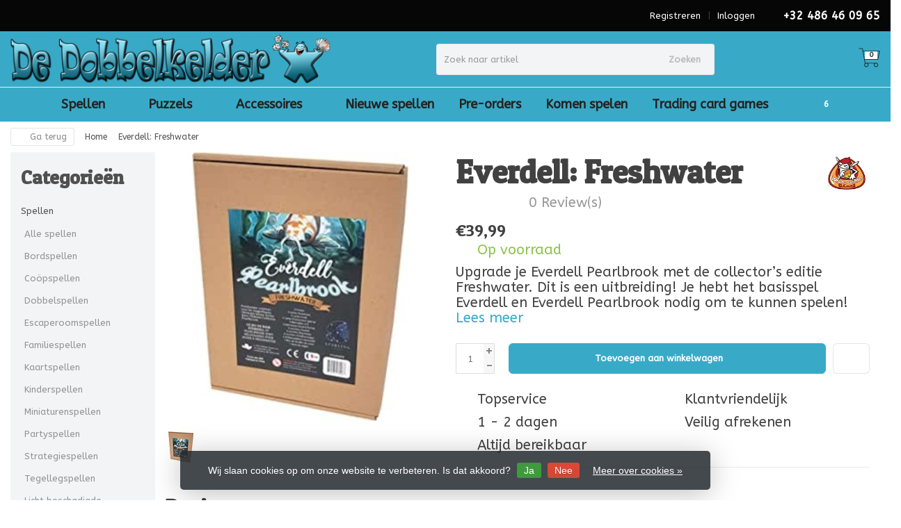

--- FILE ---
content_type: text/html;charset=utf-8
request_url: https://www.dedobbelkelder.be/everdell-freshwater.html
body_size: 16793
content:
<!DOCTYPE HTML>
<html lang="nl">
  <!--- Theme Satisfy EU developed by Frontlabel - v1.66 - 5-10-2023 - EU 00:02 -->
  <head>
    <meta charset="utf-8"/>
<!-- [START] 'blocks/head.rain' -->
<!--

  (c) 2008-2026 Lightspeed Netherlands B.V.
  http://www.lightspeedhq.com
  Generated: 15-01-2026 @ 00:02:09

-->
<link rel="canonical" href="https://www.dedobbelkelder.be/everdell-freshwater.html"/>
<link rel="alternate" href="https://www.dedobbelkelder.be/index.rss" type="application/rss+xml" title="Nieuwe producten"/>
<link href="https://cdn.webshopapp.com/assets/cookielaw.css?2025-02-20" rel="stylesheet" type="text/css"/>
<meta name="robots" content="noodp,noydir"/>
<meta name="google-site-verification" content="bo4sZZhvwhWdoBACWY1edKDCtHTJUgqDp4-cPOyFRVw"/>
<meta property="og:url" content="https://www.dedobbelkelder.be/everdell-freshwater.html?source=facebook"/>
<meta property="og:site_name" content="De Dobbelkelder"/>
<meta property="og:title" content="Everdell: Freshwater-De Dobbelkelder, (web)shop spellen"/>
<meta property="og:description" content="De uitbreiding van Everdell &#039;Freshwater&#039; is nu te koop bij de Dobbelkelder, uw (web)shop voor alle gezelschapsspellen in Stokkem. "/>
<meta property="og:image" content="https://cdn.webshopapp.com/shops/315884/files/406269237/white-goblin-games-everdell-freshwater.jpg"/>
<script src="https://www.powr.io/powr.js?external-type=lightspeed"></script>
<!--[if lt IE 9]>
<script src="https://cdn.webshopapp.com/assets/html5shiv.js?2025-02-20"></script>
<![endif]-->
<!-- [END] 'blocks/head.rain' -->
    <title>Everdell: Freshwater-De Dobbelkelder, (web)shop spellen - De Dobbelkelder</title>
  
    <meta name="description" content="De uitbreiding van Everdell &#039;Freshwater&#039; is nu te koop bij de Dobbelkelder, uw (web)shop voor alle gezelschapsspellen in Stokkem. ">
    <meta name="keywords" content="White, Goblin, Games, Everdell:, Freshwater">  
    <meta name="viewport" content="width=device-width, initial-scale=1, minimum-scale=1, maximum-scale=1, user-scalable=0"/>
    <meta name="apple-mobile-web-app-capable" content="yes">
    <meta name="apple-mobile-web-app-status-bar-style" content="black"><meta property="og:type" content="website" />
    
        <meta property="og:description" content="Upgrade je Everdell Pearlbrook met de collector’s editie Freshwater.<br />
<br />
Dit is een uitbreiding! Je hebt het basisspel Everdell en Everdell Pearlbrook nodig om te kunnen spelen!" />
                <meta http-equiv="X-UA-Compatible" content="IE=Edge">
    
    <meta property="og:url" content="everdell-freshwater.html" />    <meta property="og:title" content="White Goblin Games Everdell: Freshwater" />    <meta itemprop="brand" content="White Goblin Games" />    <meta property="og:description" content="Upgrade je Everdell Pearlbrook met de collector’s editie Freshwater.<br />
<br />
Dit is een uitbreiding! Je hebt het basisspel Everdell en Everdell Pearlbrook nodig om te kunnen spelen!" />    <meta itemprop="og:image" content="https://cdn.webshopapp.com/shops/315884/files/406269237/600x600x1/white-goblin-games-everdell-freshwater.jpg" />  
    <meta itemprop="gtin13" content="8718026305215" />    <meta itemprop="mpn" content="WGG2223" />          
        <meta itemprop="price" content="39.99" />
        <meta itemprop="priceCurrency" content="EUR" />
  

    <link rel="canonical" href="https://www.dedobbelkelder.be/everdell-freshwater.html" />
    <link rel="shortcut icon" href="https://cdn.webshopapp.com/shops/315884/themes/106139/v/724889/assets/favicon.ico?20210604170758" type="image/x-icon" />
    <link href='//fonts.googleapis.com/css?family=ABeeZee:400,300,600&display=swap' rel='stylesheet' type='text/css'>
<link href='//fonts.googleapis.com/css?family=Patua+One:400,300,600&display=swap' rel='stylesheet' type='text/css'>
    

		
        <script src="https://kit.fontawesome.com/980dd0020b.js" crossorigin="anonymous"></script>
        
    
    <link rel="stylesheet" href="https://cdn.webshopapp.com/shops/315884/themes/106139/assets/bootstrap-min.css?2025110317530320201208090017">

    <link rel="stylesheet" href="https://cdn.webshopapp.com/shops/315884/themes/106139/assets/style.css?2025110317530320201208090017" />    
        <link rel="stylesheet" href="https://cdn.webshopapp.com/shops/315884/themes/106139/assets/style-product.css?2025110317530320201208090017" />    
		    <link rel="stylesheet" href="https://cdn.webshopapp.com/shops/315884/themes/106139/assets/settings.css??2025110317530320201208090017" />  
    <link rel="stylesheet" href="https://cdn.webshopapp.com/shops/315884/themes/106139/assets/jquery-fancybox-min.css?9?2025110317530320201208090017" /> 
  
    <link rel="stylesheet" href="https://cdn.webshopapp.com/shops/315884/themes/106139/assets/owl-carousel-min.css??2025110317530320201208090017" /> 
    <link rel="stylesheet" href="https://cdn.webshopapp.com/shops/315884/themes/106139/assets/custom.css?2025110317530320201208090017-260115-000209" />
  
    <script src="https://cdn.webshopapp.com/shops/315884/themes/106139/assets/jquery-min.js?2025110317530320201208090017"></script>
    
         
    <script src="https://cdn.webshopapp.com/assets/gui.js?2025-02-20"></script>
            
    <script src="https://cdn.webshopapp.com/shops/315884/themes/106139/assets/jquery-lazy-min.js?2025110317530320201208090017"></script>
    <!--[if lt IE 9]>
    <link rel="stylesheet" href="https://cdn.webshopapp.com/shops/315884/themes/106139/assets/style-ie.css?2025110317530320201208090017" />
    <![endif]-->
      <!-- test -->
    <style>
    .categories .category a,.categories .category a:after,.products.grid .product:hover,.blogs .blog-article img,a.btn, a.btn span{border-radius: 6px !important;}
.banners .container-fluid > div > div:first-child img{border-top-left-radius: 6px !important; border-bottom-left-radius: 6px !important;padding-left: 0;margin-left: 15px;}
.banners .container-fluid > div > div:nth-child(2) img{border-top-right-radius: 6px !important;border-bottom-right-radius: 6px !important;padding-right: 0; margin-right: 15px;}
.products .product .product-btn {bottom: 3px;}
    </style>
  </head>
  <body class=" nav-2 navself-helper osx">            
    <div class="wrapper product product everdell:-freshwater-de-dobbelkelder,-(web)shop-spellen">
      <header class="navself  secondnav">
            <div class="topnav">
                <div class="container-fluid">
                    <div class="row">
                        <div class="col-sm-6 topnav-usp hidden-xs hidden-sm">
                             
<ul>
  <li> <i class="fa geen" aria-hidden="true"></i></li>
</ul>






                         </div>
                        <div class="col-xs-12 col-md-6">
                                                        <div class="pull-right plsm account phone">
                                <ul>
                                    <li><i class="fa fa-phone"></i> <strong><a href="tel:+32-486-46-09-65">+32 486 46 09 65</a></strong></li>
                                </ul>
                            </div>
                                                        <!-- LANGUAGE VALUTA -->
                            <div class="langcur pull-right">
                                <ul>
                                                                      </ul>
                            </div>
                            <!-- /LANGUAGE VALUTA -->
                            <!-- ACCOUNT -->
                            <div class="account hidden-xs">
                                <ul>
                                                                        <li><a href="https://www.dedobbelkelder.be/account/" title="Mijn account">Inloggen </a></li>
                                    <li class="divider">|</li>
                                    <li><a href="https://www.dedobbelkelder.be/account/register/" title="Registreren">Registreren </a></li>
                                                                    </ul>
                            </div>
                            <!-- /ACCOUNT -->
                        </div>
                    </div>
                </div>
            </div>
  
             
            	<!-- NAVIGATION -->
            <div class="navigation nav-2 option-1">
                                  
                <div class="container-fluid">
                    <div class="shoppingcart iconcart">
                        <a href="https://www.dedobbelkelder.be/cart/" title="Winkelwagen">
                                   
<svg xmlns="http://www.w3.org/2000/svg" class="shoppingbag" focusable="false" x="0px" y="0px" viewBox="0 0 576 512">
<path d="M464.001,504c-30.879,0-56-25.121-56-56c-0.011-9.821,2.584-19.497,7.505-27.989l6.96-12.011H249.535l6.96,12.011  c4.921,8.492,7.516,18.167,7.505,27.98C264,478.879,238.878,504,208,504s-56-25.121-56-56c0-13.968,5.172-27.346,14.564-37.67  l2.679-2.945L97.36,24H12c-2.206,0-4-1.794-4-4v-8c0-2.206,1.794-4,4-4h85.362c7.694,0,14.308,5.489,15.727,13.052L122.64,72  h429.351c4.837,0,9.362,2.152,12.414,5.906c3.053,3.753,4.237,8.622,3.251,13.358l-43.331,208  c-1.538,7.38-8.126,12.736-15.664,12.736H167.641l15,80h302.688c7.342,0,13.728,4.974,15.529,12.094l0.556,2.194l1.622,1.578  c10.94,10.644,16.966,24.897,16.966,40.134C520.001,478.879,494.88,504,464.001,504z M464,408c-22.056,0-40,17.944-40,40  s17.944,40,40,40s40-17.944,40-40S486.056,408,464,408z M208,408c-22.056,0-40,17.944-40,40s17.944,40,40,40s40-17.944,40-40  S230.056,408,208,408z M164.641,296h344.021l43.334-208H125.641L164.641,296z"/>
</svg>

          </a>
                        <span class="cart">
              <span class="cart-total-quantity">0</span>
                        </span>
                    </div>

                    
                  	<div class="first-section hidden-xs hidden-sm">
                      <div class="logo">
                        <a class="" href="https://www.dedobbelkelder.be/">
                          <img src="https://cdn.webshopapp.com/shops/315884/themes/106139/v/519598/assets/logo-non-scroll.png?20210209170317" class="light-version" alt="De Dobbelkelder, de webshop voor al je spellen en puzzels!" />
                        </a>
                      </div>
                     <!-- SEARCH -->
                        <div class="searchtop ">
                                                        <div class="search hidden-xs">
                                <form class="" role="search" action="https://www.dedobbelkelder.be/search/" method="get" id="form_search">
                                    <div class="input-group">
                                        <div class="inputholder">
                                            <input type="text" class="form-control" autocomplete="off" placeholder="Zoek naar artikel" name="q" id="srch">
                                            <button type="submit" class="searchbtn">Zoeken</button>
                                        </div>
                                    </div>
                                    <div class="autocomplete">
                                        <div class="arrow"></div>
                                        <div class="products-livesearch"></div>
                                        <div class="more">
                                            <a href="#">Bekijk alle resultaten <span>(0)</span></a>
                                        </div>
                                        <div class="notfound">Geen producten gevonden...</div>
                                    </div>
                                </form>
                            </div>
                                                  </div>
                        <!-- /SEARCH -->
                      <div class="right-section">
                        
                                              <!-- CART -->
                        <div class="carttop iconcart">
                            <a href="https://www.dedobbelkelder.be/cart/" title="Winkelwagen">
                     
<svg xmlns="http://www.w3.org/2000/svg" class="shoppingbag" focusable="false" x="0px" y="0px" viewBox="0 0 576 512">
<path d="M464.001,504c-30.879,0-56-25.121-56-56c-0.011-9.821,2.584-19.497,7.505-27.989l6.96-12.011H249.535l6.96,12.011  c4.921,8.492,7.516,18.167,7.505,27.98C264,478.879,238.878,504,208,504s-56-25.121-56-56c0-13.968,5.172-27.346,14.564-37.67  l2.679-2.945L97.36,24H12c-2.206,0-4-1.794-4-4v-8c0-2.206,1.794-4,4-4h85.362c7.694,0,14.308,5.489,15.727,13.052L122.64,72  h429.351c4.837,0,9.362,2.152,12.414,5.906c3.053,3.753,4.237,8.622,3.251,13.358l-43.331,208  c-1.538,7.38-8.126,12.736-15.664,12.736H167.641l15,80h302.688c7.342,0,13.728,4.974,15.529,12.094l0.556,2.194l1.622,1.578  c10.94,10.644,16.966,24.897,16.966,40.134C520.001,478.879,494.88,504,464.001,504z M464,408c-22.056,0-40,17.944-40,40  s17.944,40,40,40s40-17.944,40-40S486.056,408,464,408z M208,408c-22.056,0-40,17.944-40,40s17.944,40,40,40s40-17.944,40-40  S230.056,408,208,408z M164.641,296h344.021l43.334-208H125.641L164.641,296z"/>
</svg>

            <span class="cart">
              <span class="cart-total-quantity">0</span>
            </span>
          </a>
                            <div class="view-cart">
                                <div class="cartproduct text-center">
  <span class="empty">Uw winkelwagen is leeg<svg version="1.1" class="shoppingbag" xmlns="http://www.w3.org/2000/svg" xmlns:xlink="http://www.w3.org/1999/xlink" x="0px" y="0px" viewBox="0 0 65.2 65.2" style="enable-background:new 0 0 65.2 65.2;" xml:space="preserve"><path d="M54.6,12.6h-12c-0.4-6.7-4.7-12-10-12c-5.3,0-9.6,5.3-10,12h-12l-2.1,52h48.1L54.6,12.6z M32.6,2.6c4.2,0,7.6,4.4,8,10H24.6C25,7,28.4,2.6,32.6,2.6z M10.6,62.6l1.9-48h40.1l1.9,48H10.6z"/></svg></span>
</div>

  

                            </div>
                        </div>
                        <!-- /CART -->
                        
                      </div>
											 
                        
                    </div>
                  
                  
                    <!-- MEGANAV -->
                    <nav class="nav desktop meganav hidden-xs hidden-sm">
                        <ul class="visible-links">
                            <li class="item home hidden-xs hidden-sm">
                                <a class="itemlink" href="https://www.dedobbelkelder.be/"><i class="fa fa-home" aria-hidden="true"></i></a>
                            </li>

                                                        <li class="item sub classicmenu spellen">
                                <a class="itemlink" href="https://www.dedobbelkelder.be/spellen/" title="Spellen"  data-featured-url="https://cdn.webshopapp.com/shops/315884/files/365723459/280x200x1/spellen.jpg" data-original-url="https://cdn.webshopapp.com/shops/315884/files/365723459/280x200x1/spellen.jpg" >Spellen<i class="fa fa-angle-down" aria-hidden="true"></i></a>                                  <ul class="subnav">
                                                                        <li class="col-sm-3">
                                        <ul>
                                            <li class="img-category-stage">
                                                <img src="https://cdn.webshopapp.com/shops/315884/files/365723459/280x200x1/spellen.jpg" width="280" height="200" alt="Spellen" title="Spellen" data-original-url="https://cdn.webshopapp.com/shops/315884/files/365723459/280x200x1/spellen.jpg" class="img-responsive navcat" />
                                            </li>
                                        </ul>
                                    </li>
                                                                                                           <li class="col-sm-2 nopaddingr nosub">
                                        <ul>
                                            <li class="subheader"><a href="https://www.dedobbelkelder.be/spellen/alle-spellen/" title="Alle spellen"  data-featured-url="https://cdn.webshopapp.com/shops/315884/files/365723422/280x200x2/alle-spellen.jpg" data-original-url="https://cdn.webshopapp.com/shops/315884/files/365723422/280x200x2/alle-spellen.jpg" >Alle spellen</a>                                             </li>



                                        </ul>
                                    </li>
                                                                        <li class="col-sm-2 nopaddingr nosub">
                                        <ul>
                                            <li class="subheader"><a href="https://www.dedobbelkelder.be/spellen/bordspellen/" title="Bordspellen"  data-featured-url="https://cdn.webshopapp.com/shops/315884/files/357406902/280x200x2/bordspellen.jpg" data-original-url="https://cdn.webshopapp.com/shops/315884/files/357406902/280x200x2/bordspellen.jpg" >Bordspellen</a>                                             </li>



                                        </ul>
                                    </li>
                                                                        <li class="col-sm-2 nopaddingr nosub">
                                        <ul>
                                            <li class="subheader"><a href="https://www.dedobbelkelder.be/spellen/cooepspellen/" title="Coöpspellen"  data-featured-url="https://cdn.webshopapp.com/shops/315884/files/365722069/280x200x2/cooepspellen.jpg" data-original-url="https://cdn.webshopapp.com/shops/315884/files/365722069/280x200x2/cooepspellen.jpg" >Coöpspellen</a>                                             </li>



                                        </ul>
                                    </li>
                                                                        <li class="col-sm-2 nopaddingr nosub">
                                        <ul>
                                            <li class="subheader"><a href="https://www.dedobbelkelder.be/spellen/dobbelspellen/" title="Dobbelspellen"  data-featured-url="https://cdn.webshopapp.com/shops/315884/files/365723903/280x200x2/dobbelspellen.jpg" data-original-url="https://cdn.webshopapp.com/shops/315884/files/365723903/280x200x2/dobbelspellen.jpg" >Dobbelspellen</a>                                             </li>



                                        </ul>
                                    </li>
                                                                        <li class="col-sm-2 nopaddingr nosub">
                                        <ul>
                                            <li class="subheader"><a href="https://www.dedobbelkelder.be/spellen/escaperoomspellen/" title="Escaperoomspellen"  data-featured-url="https://cdn.webshopapp.com/shops/315884/files/365723938/280x200x2/escaperoomspellen.jpg" data-original-url="https://cdn.webshopapp.com/shops/315884/files/365723938/280x200x2/escaperoomspellen.jpg" >Escaperoomspellen</a>                                             </li>



                                        </ul>
                                    </li>
                                                                        <li class="col-sm-2 nopaddingr nosub">
                                        <ul>
                                            <li class="subheader"><a href="https://www.dedobbelkelder.be/spellen/familiespellen/" title="Familiespellen"  data-featured-url="https://cdn.webshopapp.com/shops/315884/files/364487124/280x200x2/familiespellen.jpg" data-original-url="https://cdn.webshopapp.com/shops/315884/files/364487124/280x200x2/familiespellen.jpg" >Familiespellen</a>                                             </li>



                                        </ul>
                                    </li>
                                                                        <li class="col-sm-2 nopaddingr nosub">
                                        <ul>
                                            <li class="subheader"><a href="https://www.dedobbelkelder.be/spellen/kaartspellen/" title="Kaartspellen"  data-featured-url="https://cdn.webshopapp.com/shops/315884/files/365723951/280x200x2/kaartspellen.jpg" data-original-url="https://cdn.webshopapp.com/shops/315884/files/365723951/280x200x2/kaartspellen.jpg" >Kaartspellen</a>                                             </li>



                                        </ul>
                                    </li>
                                                                        <li class="col-sm-2 nopaddingr nosub">
                                        <ul>
                                            <li class="subheader"><a href="https://www.dedobbelkelder.be/spellen/kinderspellen/" title="Kinderspellen"  data-featured-url="https://cdn.webshopapp.com/shops/315884/files/365724005/280x200x2/kinderspellen.jpg" data-original-url="https://cdn.webshopapp.com/shops/315884/files/365724005/280x200x2/kinderspellen.jpg" >Kinderspellen</a>                                             </li>



                                        </ul>
                                    </li>
                                                                        <li class="col-sm-2 nopaddingr nosub">
                                        <ul>
                                            <li class="subheader"><a href="https://www.dedobbelkelder.be/spellen/miniaturenspellen/" title="Miniaturenspellen"  data-featured-url="https://cdn.webshopapp.com/shops/315884/files/365724025/280x200x2/miniaturenspellen.jpg" data-original-url="https://cdn.webshopapp.com/shops/315884/files/365724025/280x200x2/miniaturenspellen.jpg" >Miniaturenspellen</a>                                             </li>



                                        </ul>
                                    </li>
                                                                        <li class="col-sm-2 nopaddingr nosub">
                                        <ul>
                                            <li class="subheader"><a href="https://www.dedobbelkelder.be/spellen/partyspellen/" title="Partyspellen"  data-featured-url="https://cdn.webshopapp.com/shops/315884/files/357406762/280x200x2/partyspellen.jpg" data-original-url="https://cdn.webshopapp.com/shops/315884/files/357406762/280x200x2/partyspellen.jpg" >Partyspellen</a>                                             </li>



                                        </ul>
                                    </li>
                                                                        <li class="col-sm-2 nopaddingr nosub">
                                        <ul>
                                            <li class="subheader"><a href="https://www.dedobbelkelder.be/spellen/strategiespellen/" title="Strategiespellen"  data-featured-url="https://cdn.webshopapp.com/shops/315884/files/365721798/280x200x2/strategiespellen.jpg" data-original-url="https://cdn.webshopapp.com/shops/315884/files/365721798/280x200x2/strategiespellen.jpg" >Strategiespellen</a>                                             </li>



                                        </ul>
                                    </li>
                                                                        <li class="col-sm-2 nopaddingr nosub">
                                        <ul>
                                            <li class="subheader"><a href="https://www.dedobbelkelder.be/spellen/tegellegspellen/" title="Tegellegspellen"  data-featured-url="https://cdn.webshopapp.com/shops/315884/files/365724060/280x200x2/tegellegspellen.jpg" data-original-url="https://cdn.webshopapp.com/shops/315884/files/365724060/280x200x2/tegellegspellen.jpg" >Tegellegspellen</a>                                             </li>



                                        </ul>
                                    </li>
                                                                        <li class="col-sm-2 nopaddingr nosub">
                                        <ul>
                                            <li class="subheader"><a href="https://www.dedobbelkelder.be/spellen/licht-beschadigde-spellen/" title="Licht beschadigde spellen" >Licht beschadigde spellen</a>                                             </li>



                                        </ul>
                                    </li>
                                                                     </ul>
                                                            </li>
                                                        <li class="item sub classicmenu puzzels">
                                <a class="itemlink" href="https://www.dedobbelkelder.be/puzzels/" title="Puzzels"  data-featured-url="https://cdn.webshopapp.com/shops/315884/files/364527041/280x200x1/puzzels.jpg" data-original-url="https://cdn.webshopapp.com/shops/315884/files/364527041/280x200x1/puzzels.jpg" >Puzzels<i class="fa fa-angle-down" aria-hidden="true"></i></a>                                  <ul class="subnav">
                                                                        <li class="col-sm-3">
                                        <ul>
                                            <li class="img-category-stage">
                                                <img src="https://cdn.webshopapp.com/shops/315884/files/364527041/280x200x1/puzzels.jpg" width="280" height="200" alt="Puzzels" title="Puzzels" data-original-url="https://cdn.webshopapp.com/shops/315884/files/364527041/280x200x1/puzzels.jpg" class="img-responsive navcat" />
                                            </li>
                                        </ul>
                                    </li>
                                                                                                           <li class="col-sm-2 nopaddingr nosub">
                                        <ul>
                                            <li class="subheader"><a href="https://www.dedobbelkelder.be/puzzels/alle-puzzels/" title="Alle puzzels" >Alle puzzels</a>                                             </li>



                                        </ul>
                                    </li>
                                                                        <li class="col-sm-2 nopaddingr nosub">
                                        <ul>
                                            <li class="subheader"><a href="https://www.dedobbelkelder.be/puzzels/500-stukjes/" title="&lt; 500 stukjes"  data-featured-url="https://cdn.webshopapp.com/shops/315884/files/364527313/280x200x2/500-stukjes.jpg" data-original-url="https://cdn.webshopapp.com/shops/315884/files/364527313/280x200x2/500-stukjes.jpg" >&lt; 500 stukjes</a>                                             </li>



                                        </ul>
                                    </li>
                                                                        <li class="col-sm-2 nopaddingr nosub">
                                        <ul>
                                            <li class="subheader"><a href="https://www.dedobbelkelder.be/puzzels/500-stukjes-10775770/" title="≥ 500  stukjes"  data-featured-url="https://cdn.webshopapp.com/shops/315884/files/364527322/280x200x2/500-stukjes.jpg" data-original-url="https://cdn.webshopapp.com/shops/315884/files/364527322/280x200x2/500-stukjes.jpg" >≥ 500  stukjes</a>                                             </li>



                                        </ul>
                                    </li>
                                                                        <li class="col-sm-2 nopaddingr nosub">
                                        <ul>
                                            <li class="subheader"><a href="https://www.dedobbelkelder.be/puzzels/1000-stukjes/" title="≥ 1000 stukjes"  data-featured-url="https://cdn.webshopapp.com/shops/315884/files/364527326/280x200x2/1000-stukjes.jpg" data-original-url="https://cdn.webshopapp.com/shops/315884/files/364527326/280x200x2/1000-stukjes.jpg" >≥ 1000 stukjes</a>                                             </li>



                                        </ul>
                                    </li>
                                                                        <li class="col-sm-2 nopaddingr nosub">
                                        <ul>
                                            <li class="subheader"><a href="https://www.dedobbelkelder.be/puzzels/2000-stukjes/" title="≥ 2000 stukjes"  data-featured-url="https://cdn.webshopapp.com/shops/315884/files/364527351/280x200x2/2000-stukjes.jpg" data-original-url="https://cdn.webshopapp.com/shops/315884/files/364527351/280x200x2/2000-stukjes.jpg" >≥ 2000 stukjes</a>                                             </li>



                                        </ul>
                                    </li>
                                                                     </ul>
                                                            </li>
                                                        <li class="item sub classicmenu accessoires">
                                <a class="itemlink" href="https://www.dedobbelkelder.be/accessoires/" title="Accessoires"  data-featured-url="https://cdn.webshopapp.com/shops/315884/files/364527080/280x200x1/accessoires.jpg" data-original-url="https://cdn.webshopapp.com/shops/315884/files/364527080/280x200x1/accessoires.jpg" >Accessoires<i class="fa fa-angle-down" aria-hidden="true"></i></a>                                  <ul class="subnav">
                                                                        <li class="col-sm-3">
                                        <ul>
                                            <li class="img-category-stage">
                                                <img src="https://cdn.webshopapp.com/shops/315884/files/364527080/280x200x1/accessoires.jpg" width="280" height="200" alt="Accessoires" title="Accessoires" data-original-url="https://cdn.webshopapp.com/shops/315884/files/364527080/280x200x1/accessoires.jpg" class="img-responsive navcat" />
                                            </li>
                                        </ul>
                                    </li>
                                                                                                           <li class="col-sm-2 nopaddingr nosub">
                                        <ul>
                                            <li class="subheader"><a href="https://www.dedobbelkelder.be/accessoires/speelmatten/" title="Speelmatten" >Speelmatten</a>                                             </li>



                                        </ul>
                                    </li>
                                                                        <li class="col-sm-2 nopaddingr nosub">
                                        <ul>
                                            <li class="subheader"><a href="https://www.dedobbelkelder.be/accessoires/inserts/" title="Inserts" >Inserts</a>                                             </li>



                                        </ul>
                                    </li>
                                                                        <li class="col-sm-2 nopaddingr nosub">
                                        <ul>
                                            <li class="subheader"><a href="https://www.dedobbelkelder.be/accessoires/dobbelmandjes/" title="Dobbelmandjes" >Dobbelmandjes</a>                                             </li>



                                        </ul>
                                    </li>
                                                                        <li class="col-sm-2 nopaddingr nosub">
                                        <ul>
                                            <li class="subheader"><a href="https://www.dedobbelkelder.be/accessoires/sleeves/" title="Sleeves" >Sleeves</a>                                             </li>



                                        </ul>
                                    </li>
                                                                        <li class="col-sm-2 nopaddingr nosub">
                                        <ul>
                                            <li class="subheader"><a href="https://www.dedobbelkelder.be/accessoires/deckboxen/" title="Deckboxen" >Deckboxen</a>                                             </li>



                                        </ul>
                                    </li>
                                                                        <li class="col-sm-2 nopaddingr nosub">
                                        <ul>
                                            <li class="subheader"><a href="https://www.dedobbelkelder.be/accessoires/dobbelstenen-fiches-tokens/" title="Dobbelstenen / Fiches / Tokens" >Dobbelstenen / Fiches / Tokens</a>                                             </li>



                                        </ul>
                                    </li>
                                                                     </ul>
                                                            </li>
                                                        <li class="item classicmenu nieuwe-spellen">
                                <a class="itemlink" href="https://www.dedobbelkelder.be/nieuwe-spellen/" title="Nieuwe spellen"  data-featured-url="https://cdn.webshopapp.com/shops/315884/files/365723299/280x200x1/nieuwe-spellen.jpg" data-original-url="https://cdn.webshopapp.com/shops/315884/files/365723299/280x200x1/nieuwe-spellen.jpg" >Nieuwe spellen</a>                              </li>
                                                        <li class="item classicmenu pre-orders">
                                <a class="itemlink" href="https://www.dedobbelkelder.be/pre-orders/" title="Pre-orders" >Pre-orders</a>                              </li>
                                                        <li class="item classicmenu komen-spelen">
                                <a class="itemlink" href="https://www.dedobbelkelder.be/komen-spelen/" title="Komen spelen" >Komen spelen</a>                              </li>
                                                        <li class="item sub classicmenu trading-card-games">
                                <a class="itemlink" href="https://www.dedobbelkelder.be/trading-card-games/" title="Trading card games" >Trading card games<i class="fa fa-angle-down" aria-hidden="true"></i></a>                                  <ul class="subnav">
                                                                                                           <li class="col-sm-2 nopaddingr nosub">
                                        <ul>
                                            <li class="subheader"><a href="https://www.dedobbelkelder.be/trading-card-games/magic-the-gathering/" title="Magic the gathering"  data-featured-url="https://cdn.webshopapp.com/shops/315884/files/455176353/280x200x2/magic-the-gathering.jpg" data-original-url="https://cdn.webshopapp.com/shops/315884/files/455176353/280x200x2/magic-the-gathering.jpg" >Magic the gathering</a>                                             </li>



                                        </ul>
                                    </li>
                                                                        <li class="col-sm-2 nopaddingr nosub">
                                        <ul>
                                            <li class="subheader"><a href="https://www.dedobbelkelder.be/trading-card-games/star-wars-unlimited/" title="Star Wars unlimited"  data-featured-url="https://cdn.webshopapp.com/shops/315884/files/455176716/280x200x2/star-wars-unlimited.jpg" data-original-url="https://cdn.webshopapp.com/shops/315884/files/455176716/280x200x2/star-wars-unlimited.jpg" >Star Wars unlimited</a>                                             </li>



                                        </ul>
                                    </li>
                                                                        <li class="col-sm-2 nopaddingr nosub">
                                        <ul>
                                            <li class="subheader"><a href="https://www.dedobbelkelder.be/trading-card-games/disney-lorcana/" title="Disney Lorcana"  data-featured-url="https://cdn.webshopapp.com/shops/315884/files/455176205/280x200x2/disney-lorcana.jpg" data-original-url="https://cdn.webshopapp.com/shops/315884/files/455176205/280x200x2/disney-lorcana.jpg" >Disney Lorcana</a>                                             </li>



                                        </ul>
                                    </li>
                                                                        <li class="col-sm-2 nopaddingr nosub">
                                        <ul>
                                            <li class="subheader"><a href="https://www.dedobbelkelder.be/trading-card-games/pokemon/" title="Pokémon"  data-featured-url="https://cdn.webshopapp.com/shops/315884/files/455176488/280x200x2/pokemon.jpg" data-original-url="https://cdn.webshopapp.com/shops/315884/files/455176488/280x200x2/pokemon.jpg" >Pokémon</a>                                             </li>



                                        </ul>
                                    </li>
                                                                     </ul>
                                                            </li>
                                                        <li class="item classicmenu stockopruiming-(geen-vermindering-van-verzendkosten)">
                                <a class="itemlink" href="https://www.dedobbelkelder.be/stockopruiming-geen-vermindering-van-verzendkosten/" title="Stockopruiming (Geen vermindering van verzendkosten)" >Stockopruiming (Geen vermindering van verzendkosten)</a>                              </li>
                             
                          
                                                    <li class="item"><a class="itemlink" href="https://www.dedobbelkelder.be/service/evenementen/" title="Evenementen" >Evenementen</a></li>
                                                    <li class="item"><a class="itemlink" href="https://www.dedobbelkelder.be/buy-gift-card/" title="Cadeaubonnen" >Cadeaubonnen</a></li>
                                                    <li class="item"><a class="itemlink" href="https://www.dedobbelkelder.be/service/about/" title="Wie zijn wij?" >Wie zijn wij?</a></li>
                           
                           
                          
                          
                          
                           
                                                     <li class="item classicmenu "><a class="itemlink" href="https://www.dedobbelkelder.be/brands/" title="Merken"><i class="fa fa-tags visible-xs visible-sm" aria-hidden="true"></i>
            Merken</a></li>
                             
                                                    
                                                                                <li class="item classicmenu blog sub"><a class="itemlink" href="https://www.dedobbelkelder.be/blogs/blog/" title="Blogs" style="position:relative;"><i class="fa fa-newspaper-o visible-xs visible-sm" aria-hidden="true"></i>
            Blogs<i class="fa fa-angle-down" aria-hidden="true"></i></a>
                                <ul class="subnav">
                                                                        <li class="subitem"><a class="subitemlink" href="https://www.dedobbelkelder.be/blogs/blog/winnaars-spiel-des-jahres-2021/" title="Winnaars &#039;Spiel des Jahres 2021&#039;">Winnaars &#039;Spiel des Jahres 2021&#039;</a></li>
                                                                    </ul>
                            </li>
                             
                                                    
                        </ul>
                        <div class="morelinks">
                            <button><i class="fa fa-ellipsis-h" aria-hidden="true"></i></button>
                            <ul class="hidden-links hidden"></ul>
                        </div>
                  </nav>
          			  <!-- NAVIGATION -->              					<!-- MOBILE NAV -->
            
<div class="navigation visible-xs visible-sm">
                <div class="container-fluid">
                    <div class="shoppingcart iconcart">
                        <a href="https://www.dedobbelkelder.be/cart/" title="Winkelwagen">
                     
<svg xmlns="http://www.w3.org/2000/svg" class="shoppingbag" focusable="false" x="0px" y="0px" viewBox="0 0 576 512">
<path d="M464.001,504c-30.879,0-56-25.121-56-56c-0.011-9.821,2.584-19.497,7.505-27.989l6.96-12.011H249.535l6.96,12.011  c4.921,8.492,7.516,18.167,7.505,27.98C264,478.879,238.878,504,208,504s-56-25.121-56-56c0-13.968,5.172-27.346,14.564-37.67  l2.679-2.945L97.36,24H12c-2.206,0-4-1.794-4-4v-8c0-2.206,1.794-4,4-4h85.362c7.694,0,14.308,5.489,15.727,13.052L122.64,72  h429.351c4.837,0,9.362,2.152,12.414,5.906c3.053,3.753,4.237,8.622,3.251,13.358l-43.331,208  c-1.538,7.38-8.126,12.736-15.664,12.736H167.641l15,80h302.688c7.342,0,13.728,4.974,15.529,12.094l0.556,2.194l1.622,1.578  c10.94,10.644,16.966,24.897,16.966,40.134C520.001,478.879,494.88,504,464.001,504z M464,408c-22.056,0-40,17.944-40,40  s17.944,40,40,40s40-17.944,40-40S486.056,408,464,408z M208,408c-22.056,0-40,17.944-40,40s17.944,40,40,40s40-17.944,40-40  S230.056,408,208,408z M164.641,296h344.021l43.334-208H125.641L164.641,296z"/>
</svg>

          </a>
                        <span class="cart">
              <span class="cart-total-quantity">0</span>
                        </span>
                    </div>

                   <!-- SEARCH -->
                        <div class="searchtop pull-right">
                            <svg version="1.1" class="searchmagnifier" xmlns="http://www.w3.org/2000/svg" xmlns:xlink="http://www.w3.org/1999/xlink" x="0px" y="0px" viewBox="0 0 65.2 65.2" style="enable-background:new 0 0 65.2 65.2;" xml:space="preserve">
            <path d="M49.9,26.1c0-13.1-10.6-23.7-23.7-23.7C13.1,2.4,2.4,13.1,2.4,26.1c0,13.1,10.6,23.7,23.7,23.7c5.7,0,11.3-2.1,15.6-5.9
            l0.4-0.3l18.8,18.8c0.4,0.4,1.1,0.4,1.6,0c0.4-0.4,0.4-1.1,0-1.6L43.7,42.1l0.3-0.4C47.8,37.4,49.9,31.9,49.9,26.1z M26.1,47.6
            C14.3,47.6,4.7,38,4.7,26.1S14.3,4.7,26.1,4.7s21.5,9.6,21.5,21.5S38,47.6,26.1,47.6z"/>
          </svg>
                            <div class="search">
                                <form class="" role="search" action="https://www.dedobbelkelder.be/search/" method="get" id="form_search">
                                    <div class="input-group">
                                        <div class="inputholder">
                                            <input type="text" class="form-control" autocomplete="off" placeholder="Zoek naar artikel" name="q" id="srch">
                                            <button type="submit" class="searchbtn">Zoeken</button>
                                        </div>
                                    </div>
                                    <div class="autocomplete">
                                        <div class="arrow"></div>
                                        <div class="products-livesearch"></div>
                                        <div class="more">
                                            <a href="#">Bekijk alle resultaten <span>(0)</span></a>
                                        </div>
                                        <div class="notfound">Geen producten gevonden...</div>
                                    </div>
                                </form>
                            </div>
                        </div>
                        <!-- /SEARCH -->
                  
                  
                  
                  
                  
                    <ul class="burger">
                        <li class='closenav'></li>
                        <li class="bars">
                            <span class="bar"></span>
                            <span class="bar"></span>
                            <span class="bar"></span>
                            <span>MENU</span>
                        </li>
                    </ul>
              


                    

                    <!-- MOBILE NAV -->
                    <nav class="mobile hidden-md hidden-lg">
                        <ul>
                            <li class="item logo">
                                <a class="itemlink" href="https://www.dedobbelkelder.be/">
              <img src="https://cdn.webshopapp.com/shops/315884/themes/106139/v/509305/assets/logo.png?20210204195557" alt="De Dobbelkelder, de webshop voor al je spellen en puzzels!" />
            </a>
                            </li>
                            <li class="item home  hidden-xs hidden-sm ">
                                <a class="itemlink" href="https://www.dedobbelkelder.be/"><i class="fa fa-home" aria-hidden="true"></i></a>
                            </li>
                                                        <li class="item sub spellen">
                                <a class="itemlink" href="https://www.dedobbelkelder.be/spellen/" title="Spellen">Spellen</a>                                 <div class="togglesub"><i class="fa fa-angle-down" aria-hidden="true"></i></div>
                                <ul class="subnav">
                                                                        <li class="subitem">
                                        <a class="subitemlink" href="https://www.dedobbelkelder.be/spellen/alle-spellen/" title="Alle spellen">Alle spellen</a>                                      </li>
                                                                        <li class="subitem">
                                        <a class="subitemlink" href="https://www.dedobbelkelder.be/spellen/bordspellen/" title="Bordspellen">Bordspellen</a>                                      </li>
                                                                        <li class="subitem">
                                        <a class="subitemlink" href="https://www.dedobbelkelder.be/spellen/cooepspellen/" title="Coöpspellen">Coöpspellen</a>                                      </li>
                                                                        <li class="subitem">
                                        <a class="subitemlink" href="https://www.dedobbelkelder.be/spellen/dobbelspellen/" title="Dobbelspellen">Dobbelspellen</a>                                      </li>
                                                                        <li class="subitem">
                                        <a class="subitemlink" href="https://www.dedobbelkelder.be/spellen/escaperoomspellen/" title="Escaperoomspellen">Escaperoomspellen</a>                                      </li>
                                                                        <li class="subitem">
                                        <a class="subitemlink" href="https://www.dedobbelkelder.be/spellen/familiespellen/" title="Familiespellen">Familiespellen</a>                                      </li>
                                                                        <li class="subitem">
                                        <a class="subitemlink" href="https://www.dedobbelkelder.be/spellen/kaartspellen/" title="Kaartspellen">Kaartspellen</a>                                      </li>
                                                                        <li class="subitem">
                                        <a class="subitemlink" href="https://www.dedobbelkelder.be/spellen/kinderspellen/" title="Kinderspellen">Kinderspellen</a>                                      </li>
                                                                        <li class="subitem">
                                        <a class="subitemlink" href="https://www.dedobbelkelder.be/spellen/miniaturenspellen/" title="Miniaturenspellen">Miniaturenspellen</a>                                      </li>
                                                                        <li class="subitem">
                                        <a class="subitemlink" href="https://www.dedobbelkelder.be/spellen/partyspellen/" title="Partyspellen">Partyspellen</a>                                      </li>
                                                                        <li class="subitem">
                                        <a class="subitemlink" href="https://www.dedobbelkelder.be/spellen/strategiespellen/" title="Strategiespellen">Strategiespellen</a>                                      </li>
                                                                        <li class="subitem">
                                        <a class="subitemlink" href="https://www.dedobbelkelder.be/spellen/tegellegspellen/" title="Tegellegspellen">Tegellegspellen</a>                                      </li>
                                                                        <li class="subitem">
                                        <a class="subitemlink" href="https://www.dedobbelkelder.be/spellen/licht-beschadigde-spellen/" title="Licht beschadigde spellen">Licht beschadigde spellen</a>                                      </li>
                                                                    </ul>
                                                            </li>
                                                        <li class="item sub puzzels">
                                <a class="itemlink" href="https://www.dedobbelkelder.be/puzzels/" title="Puzzels">Puzzels</a>                                 <div class="togglesub"><i class="fa fa-angle-down" aria-hidden="true"></i></div>
                                <ul class="subnav">
                                                                        <li class="subitem">
                                        <a class="subitemlink" href="https://www.dedobbelkelder.be/puzzels/alle-puzzels/" title="Alle puzzels">Alle puzzels</a>                                      </li>
                                                                        <li class="subitem">
                                        <a class="subitemlink" href="https://www.dedobbelkelder.be/puzzels/500-stukjes/" title="&lt; 500 stukjes">&lt; 500 stukjes</a>                                      </li>
                                                                        <li class="subitem">
                                        <a class="subitemlink" href="https://www.dedobbelkelder.be/puzzels/500-stukjes-10775770/" title="≥ 500  stukjes">≥ 500  stukjes</a>                                      </li>
                                                                        <li class="subitem">
                                        <a class="subitemlink" href="https://www.dedobbelkelder.be/puzzels/1000-stukjes/" title="≥ 1000 stukjes">≥ 1000 stukjes</a>                                      </li>
                                                                        <li class="subitem">
                                        <a class="subitemlink" href="https://www.dedobbelkelder.be/puzzels/2000-stukjes/" title="≥ 2000 stukjes">≥ 2000 stukjes</a>                                      </li>
                                                                    </ul>
                                                            </li>
                                                        <li class="item sub accessoires">
                                <a class="itemlink" href="https://www.dedobbelkelder.be/accessoires/" title="Accessoires">Accessoires</a>                                 <div class="togglesub"><i class="fa fa-angle-down" aria-hidden="true"></i></div>
                                <ul class="subnav">
                                                                        <li class="subitem">
                                        <a class="subitemlink" href="https://www.dedobbelkelder.be/accessoires/speelmatten/" title="Speelmatten">Speelmatten</a>                                      </li>
                                                                        <li class="subitem">
                                        <a class="subitemlink" href="https://www.dedobbelkelder.be/accessoires/inserts/" title="Inserts">Inserts</a>                                      </li>
                                                                        <li class="subitem">
                                        <a class="subitemlink" href="https://www.dedobbelkelder.be/accessoires/dobbelmandjes/" title="Dobbelmandjes">Dobbelmandjes</a>                                      </li>
                                                                        <li class="subitem">
                                        <a class="subitemlink" href="https://www.dedobbelkelder.be/accessoires/sleeves/" title="Sleeves">Sleeves</a>                                      </li>
                                                                        <li class="subitem">
                                        <a class="subitemlink" href="https://www.dedobbelkelder.be/accessoires/deckboxen/" title="Deckboxen">Deckboxen</a>                                      </li>
                                                                        <li class="subitem">
                                        <a class="subitemlink" href="https://www.dedobbelkelder.be/accessoires/dobbelstenen-fiches-tokens/" title="Dobbelstenen / Fiches / Tokens">Dobbelstenen / Fiches / Tokens</a>                                      </li>
                                                                    </ul>
                                                            </li>
                                                        <li class="item nieuwe-spellen">
                                <a class="itemlink" href="https://www.dedobbelkelder.be/nieuwe-spellen/" title="Nieuwe spellen">Nieuwe spellen</a>                             </li>
                                                        <li class="item pre-orders">
                                <a class="itemlink" href="https://www.dedobbelkelder.be/pre-orders/" title="Pre-orders">Pre-orders</a>                             </li>
                                                        <li class="item komen-spelen">
                                <a class="itemlink" href="https://www.dedobbelkelder.be/komen-spelen/" title="Komen spelen">Komen spelen</a>                             </li>
                                                        <li class="item sub trading-card-games">
                                <a class="itemlink" href="https://www.dedobbelkelder.be/trading-card-games/" title="Trading card games">Trading card games</a>                                 <div class="togglesub"><i class="fa fa-angle-down" aria-hidden="true"></i></div>
                                <ul class="subnav">
                                                                        <li class="subitem">
                                        <a class="subitemlink" href="https://www.dedobbelkelder.be/trading-card-games/magic-the-gathering/" title="Magic the gathering">Magic the gathering</a>                                      </li>
                                                                        <li class="subitem">
                                        <a class="subitemlink" href="https://www.dedobbelkelder.be/trading-card-games/star-wars-unlimited/" title="Star Wars unlimited">Star Wars unlimited</a>                                      </li>
                                                                        <li class="subitem">
                                        <a class="subitemlink" href="https://www.dedobbelkelder.be/trading-card-games/disney-lorcana/" title="Disney Lorcana">Disney Lorcana</a>                                      </li>
                                                                        <li class="subitem">
                                        <a class="subitemlink" href="https://www.dedobbelkelder.be/trading-card-games/pokemon/" title="Pokémon">Pokémon</a>                                      </li>
                                                                    </ul>
                                                            </li>
                                                        <li class="item stockopruiming-(geen-vermindering-van-verzendkosten)">
                                <a class="itemlink" href="https://www.dedobbelkelder.be/stockopruiming-geen-vermindering-van-verzendkosten/" title="Stockopruiming (Geen vermindering van verzendkosten)">Stockopruiming (Geen vermindering van verzendkosten)</a>                             </li>
                             
                          
                                                    <li class="item"><a class="itemlink" href="https://www.dedobbelkelder.be/service/evenementen/" title="Evenementen" >Evenementen</a></li>
                                                    <li class="item"><a class="itemlink" href="https://www.dedobbelkelder.be/buy-gift-card/" title="Cadeaubonnen" >Cadeaubonnen</a></li>
                                                    <li class="item"><a class="itemlink" href="https://www.dedobbelkelder.be/service/about/" title="Wie zijn wij?" >Wie zijn wij?</a></li>
                           
                          
                           
                                                     <li class="item classicmenu "><a class="itemlink" href="https://www.dedobbelkelder.be/brands/" title="Merken"><i class="fa fa-tags visible-xs visible-sm" aria-hidden="true"></i>
            Merken</a></li>
                             
                                                    
                                                                                <li class="item classicmenu blog sub"><a class="itemlink" href="https://www.dedobbelkelder.be/blogs/blog/" title="Blogs" style="position:relative;"><i class="fa fa-newspaper-o visible-xs visible-sm" aria-hidden="true"></i>
            Blogs<i class="fa fa-angle-down" aria-hidden="true"></i></a>
                                <ul class="subnav">
                                                                        <li class="subitem"><a class="subitemlink" href="https://www.dedobbelkelder.be/blogs/blog/winnaars-spiel-des-jahres-2021/" title="Winnaars &#039;Spiel des Jahres 2021&#039;">Winnaars &#039;Spiel des Jahres 2021&#039;</a></li>
                                                                    </ul>
                            </li>
                             
                                                  </ul>
                      <ul class="row mobile-acc">
                        <!-- ACCOUNT -->     
                                                <li class="item visible-xs"><a href="https://www.dedobbelkelder.be/account/" title="Mijn account">Inloggen</a></li>
                        <li class="item visible-xs"><a href="https://www.dedobbelkelder.be/account/register/" title="Registreren">Registreren</a></li>
                                                <!-- /ACCOUNT -->
                      </ul>
                    </nav>
                    <!-- /MOBILE NAV -->

                  
                </div>
                <div class="logomobile visible-xs visible-sm">
                    <a href="https://www.dedobbelkelder.be/" title="De Dobbelkelder, de webshop voor al je spellen en puzzels!">
        <img src="https://cdn.webshopapp.com/shops/315884/themes/106139/v/509305/assets/logo.png?20210204195557" alt="De Dobbelkelder, de webshop voor al je spellen en puzzels!" />
      </a>
                </div>
            </div>            <!-- /MOBILE NAV -->
        </header>


        <script>
          var waitForFinalEvent = (function () {
          var timers = {};
          return function (callback, ms, uniqueId) {
          if (!uniqueId) {
          uniqueId = "Don't call this twice without a uniqueId";
          }
          if (timers[uniqueId]) {
          clearTimeout (timers[uniqueId]);
          }
          timers[uniqueId] = setTimeout(callback, ms);
          };
          })();
            if ($(window).width() > 991) {
                var $nav = $('.nav');
                var $btn = $('.nav .morelinks button');
                var $vlinks = $('.nav .visible-links');
                var $hlinks = $('.nav .hidden-links');
                var $btnholder = $('.nav .morelinks');
                var breaks = [];
                function updateNav() {
                    var availableSpace = $btn.hasClass('hidden') ? $nav.width() : $nav.width() - $btn.width() - 30;
                    if ($vlinks.width() > availableSpace) {
                        breaks.push($vlinks.width());
                        $vlinks.children().last().prependTo($hlinks);
                        if ($btn.hasClass('hidden')) {
                            $btn.removeClass('hidden');
                        }
                    } else {
                        if (availableSpace > breaks[breaks.length - 1]) {
                            $hlinks.children().first().appendTo($vlinks);
                            breaks.pop();
                        }
                        if (breaks.length < 1) {
                            $btn.addClass('hidden');
                            $hlinks.addClass('hidden');
                        }
                    }
                    $btn.attr("count", breaks.length);
                    if ($vlinks.width() > availableSpace) {
                        updateNav();
                    }
                }
                $btnholder.on('mouseover', function() {
                    $hlinks.removeClass('hidden');
                });
                $btnholder.on('mouseleave', function() {
                    $hlinks.addClass('hidden');
                });
                $(window).resize(function () {
                    waitForFinalEvent(function(){
                      if ($(window).width() > 991) {
                      updateNav();
                        };
                   }, 100);
                });
                $btn.on('click', function() {
                    $hlinks.toggleClass('hidden');
                });
                updateNav();
            }; 
        </script> 
      
      <main class=" nav-pt navs-pt">
          <script type="application/ld+json">
[
   {
      "@context":"http://schema.org",
      "@type":"Product",
      "url":"https://www.dedobbelkelder.be/everdell-freshwater.html",
      "brand":"White Goblin Games",
      "description":"Upgrade je Everdell Pearlbrook met de collector’s editie Freshwater.<br />
<br />
Dit is een uitbreiding! Je hebt het basisspel Everdell en Everdell Pearlbrook nodig om te kunnen spelen!",
      "name":"White Goblin Games Everdell: Freshwater",
      "image":"https://cdn.webshopapp.com/shops/315884/files/406269237/image.jpg",
      
      "gtin8":"8718026305215",      "offers":{
         "@type":"Offer",
                  "availability":"http://schema.org/InStock",

                  
         "priceCurrency":"EUR",
         "url":"https://www.dedobbelkelder.be/everdell-freshwater.html",
         "priceValidUntil":"2299-12-31",
         "price":"39.99"
      }   }
]
</script>
<div class="container-fluid">
          
  
  
<div class="product">  
  <div class="page-title">
 <!-- BREADCRUMBS-->   
    <ul class="col-xs-12 hidden-xs breadcrumbs" itemscope itemtype="https://schema.org/BreadcrumbList">
      <li class="goback"><a onclick="goBack()"><i class="fa fa-angle-left" aria-hidden="true"></i>
        Ga terug</a></li>
      <li itemprop="itemListElement" itemscope itemtype="https://schema.org/ListItem">
        <a itemprop="item" href="https://www.dedobbelkelder.be/">
          <span itemprop="name">Home</span></a>
        <meta itemprop="position" content="1" />
      </li>
            <li itemprop="itemListElement" itemscope itemtype="https://schema.org/ListItem">
        <i class="fa fa-angle-right" aria-hidden="true"></i>
        <a itemprop="item" href="https://www.dedobbelkelder.be/everdell-freshwater.html">
          <span itemprop="name">Everdell: Freshwater</span></a>
        <meta itemprop="position" content="2" />
      </li>
          </ul>
    <!-- BREADCRUMBS--> 
    
    
  </div>
  <div class="product-wrap clearfix" id="productwrap">
        <div class="col-md-2 sidebar">
<div class="sidebar-inner">
      
  
    <div class="filters sort">
    
       </div>
  
    <div class="box hidden-xs hidden-sm hidden-md">
    <h4>Categorieën</h4>
    
    <ul class="no-underline no-list-style">
                  <li class="item">
        <a class="itemLink " href="https://www.dedobbelkelder.be/spellen/#collection" title="Spellen">Spellen</a>
        
        
                <ul class="subnav show">
                    <li class="subitem">
            <a class="subitemLink " href="https://www.dedobbelkelder.be/spellen/alle-spellen/#collection" title="Alle spellen">Alle spellen
              
            </a>
                      </li>
                    <li class="subitem">
            <a class="subitemLink " href="https://www.dedobbelkelder.be/spellen/bordspellen/#collection" title="Bordspellen">Bordspellen
              
            </a>
                      </li>
                    <li class="subitem">
            <a class="subitemLink " href="https://www.dedobbelkelder.be/spellen/cooepspellen/#collection" title="Coöpspellen">Coöpspellen
              
            </a>
                      </li>
                    <li class="subitem">
            <a class="subitemLink " href="https://www.dedobbelkelder.be/spellen/dobbelspellen/#collection" title="Dobbelspellen">Dobbelspellen
              
            </a>
                      </li>
                    <li class="subitem">
            <a class="subitemLink " href="https://www.dedobbelkelder.be/spellen/escaperoomspellen/#collection" title="Escaperoomspellen">Escaperoomspellen
              
            </a>
                      </li>
                    <li class="subitem">
            <a class="subitemLink " href="https://www.dedobbelkelder.be/spellen/familiespellen/#collection" title="Familiespellen">Familiespellen
              
            </a>
                      </li>
                    <li class="subitem">
            <a class="subitemLink " href="https://www.dedobbelkelder.be/spellen/kaartspellen/#collection" title="Kaartspellen">Kaartspellen
              
            </a>
                      </li>
                    <li class="subitem">
            <a class="subitemLink " href="https://www.dedobbelkelder.be/spellen/kinderspellen/#collection" title="Kinderspellen">Kinderspellen
              
            </a>
                      </li>
                    <li class="subitem">
            <a class="subitemLink " href="https://www.dedobbelkelder.be/spellen/miniaturenspellen/#collection" title="Miniaturenspellen">Miniaturenspellen
              
            </a>
                      </li>
                    <li class="subitem">
            <a class="subitemLink " href="https://www.dedobbelkelder.be/spellen/partyspellen/#collection" title="Partyspellen">Partyspellen
              
            </a>
                      </li>
                    <li class="subitem">
            <a class="subitemLink " href="https://www.dedobbelkelder.be/spellen/strategiespellen/#collection" title="Strategiespellen">Strategiespellen
              
            </a>
                      </li>
                    <li class="subitem">
            <a class="subitemLink " href="https://www.dedobbelkelder.be/spellen/tegellegspellen/#collection" title="Tegellegspellen">Tegellegspellen
              
            </a>
                      </li>
                    <li class="subitem">
            <a class="subitemLink " href="https://www.dedobbelkelder.be/spellen/licht-beschadigde-spellen/#collection" title="Licht beschadigde spellen">Licht beschadigde spellen
              
            </a>
                      </li>
                  </ul>
                
        
      </li>
                        <li class="item">
        <a class="itemLink " href="https://www.dedobbelkelder.be/puzzels/#collection" title="Puzzels">Puzzels</a>
        
        
                <ul class="subnav show">
                    <li class="subitem">
            <a class="subitemLink " href="https://www.dedobbelkelder.be/puzzels/alle-puzzels/#collection" title="Alle puzzels">Alle puzzels
              
            </a>
                      </li>
                    <li class="subitem">
            <a class="subitemLink " href="https://www.dedobbelkelder.be/puzzels/500-stukjes/#collection" title="&lt; 500 stukjes">&lt; 500 stukjes
              
            </a>
                      </li>
                    <li class="subitem">
            <a class="subitemLink " href="https://www.dedobbelkelder.be/puzzels/500-stukjes-10775770/#collection" title="≥ 500  stukjes">≥ 500  stukjes
              
            </a>
                      </li>
                    <li class="subitem">
            <a class="subitemLink " href="https://www.dedobbelkelder.be/puzzels/1000-stukjes/#collection" title="≥ 1000 stukjes">≥ 1000 stukjes
              
            </a>
                      </li>
                    <li class="subitem">
            <a class="subitemLink " href="https://www.dedobbelkelder.be/puzzels/2000-stukjes/#collection" title="≥ 2000 stukjes">≥ 2000 stukjes
              
            </a>
                      </li>
                  </ul>
                
        
      </li>
                        <li class="item">
        <a class="itemLink " href="https://www.dedobbelkelder.be/accessoires/#collection" title="Accessoires">Accessoires</a>
        
        
                <ul class="subnav show">
                    <li class="subitem">
            <a class="subitemLink " href="https://www.dedobbelkelder.be/accessoires/speelmatten/#collection" title="Speelmatten">Speelmatten
              
            </a>
                      </li>
                    <li class="subitem">
            <a class="subitemLink " href="https://www.dedobbelkelder.be/accessoires/inserts/#collection" title="Inserts">Inserts
              
            </a>
                      </li>
                    <li class="subitem">
            <a class="subitemLink " href="https://www.dedobbelkelder.be/accessoires/dobbelmandjes/#collection" title="Dobbelmandjes">Dobbelmandjes
              
            </a>
                      </li>
                    <li class="subitem">
            <a class="subitemLink " href="https://www.dedobbelkelder.be/accessoires/sleeves/#collection" title="Sleeves">Sleeves
              
            </a>
                      </li>
                    <li class="subitem">
            <a class="subitemLink " href="https://www.dedobbelkelder.be/accessoires/deckboxen/#collection" title="Deckboxen">Deckboxen
              
            </a>
                      </li>
                    <li class="subitem">
            <a class="subitemLink " href="https://www.dedobbelkelder.be/accessoires/dobbelstenen-fiches-tokens/#collection" title="Dobbelstenen / Fiches / Tokens">Dobbelstenen / Fiches / Tokens
              
            </a>
                      </li>
                  </ul>
                
        
      </li>
                        <li class="item">
        <a class="itemLink " href="https://www.dedobbelkelder.be/nieuwe-spellen/#collection" title="Nieuwe spellen">Nieuwe spellen</a>
        
        
                
        
      </li>
                        <li class="item">
        <a class="itemLink " href="https://www.dedobbelkelder.be/pre-orders/#collection" title="Pre-orders">Pre-orders</a>
        
        
                
        
      </li>
                        <li class="item">
        <a class="itemLink " href="https://www.dedobbelkelder.be/komen-spelen/#collection" title="Komen spelen">Komen spelen</a>
        
        
                
        
      </li>
                        <li class="item">
        <a class="itemLink " href="https://www.dedobbelkelder.be/trading-card-games/#collection" title="Trading card games">Trading card games</a>
        
        
                <ul class="subnav show">
                    <li class="subitem">
            <a class="subitemLink " href="https://www.dedobbelkelder.be/trading-card-games/magic-the-gathering/#collection" title="Magic the gathering">Magic the gathering
              
            </a>
                      </li>
                    <li class="subitem">
            <a class="subitemLink " href="https://www.dedobbelkelder.be/trading-card-games/star-wars-unlimited/#collection" title="Star Wars unlimited">Star Wars unlimited
              
            </a>
                      </li>
                    <li class="subitem">
            <a class="subitemLink " href="https://www.dedobbelkelder.be/trading-card-games/disney-lorcana/#collection" title="Disney Lorcana">Disney Lorcana
              
            </a>
                      </li>
                    <li class="subitem">
            <a class="subitemLink " href="https://www.dedobbelkelder.be/trading-card-games/pokemon/#collection" title="Pokémon">Pokémon
              
            </a>
                      </li>
                  </ul>
                
        
      </li>
                        <li class="item">
        <a class="itemLink " href="https://www.dedobbelkelder.be/stockopruiming-geen-vermindering-van-verzendkosten/#collection" title="Stockopruiming (Geen vermindering van verzendkosten)">Stockopruiming (Geen vermindering van verzendkosten)</a>
        
        
                
        
      </li>
                </ul>
      </div>
    

  
  
  
      
  
    
  
</div>

<div class="sidebar-recent hidden-sm hidden-xs">
    <h4>Recent bekeken</h4>
	    <div class="product">
  <div class="image-wrap col-xs-3 nopadding">
      <a href="https://www.dedobbelkelder.be/everdell-freshwater.html" title="White Goblin Games Everdell: Freshwater">
                <img src="https://cdn.webshopapp.com/shops/315884/files/406269237/230x300x2/everdell-freshwater.jpg"  class="img-responsive productimg" alt="White Goblin Games Everdell: Freshwater" data-url="https://www.dedobbelkelder.be/everdell-freshwater.html" data-src="https://cdn.webshopapp.com/shops/315884/files/406269237/230x300x2/everdell-freshwater.jpg" />
              </a>
  </div>
  
  <div class="info text-left col-xs-9">
    <a href="https://www.dedobbelkelder.be/everdell-freshwater.html" title="White Goblin Games Everdell: Freshwater" class="title">
       Everdell: Freshwater     </a>
    
      
 	 <span class="price">€39,99   	 </span>
      
  </div>
 </div>
<!------->
</div>
  
  
  
  
</div>
         <div class="product-img col-sm-6 col-md-4">
      <meta itemprop="image" content="https://cdn.webshopapp.com/shops/315884/files/406269237/300x250x2/white-goblin-games-everdell-freshwater.jpg" />      <div class="productpage-images product-136040337">
        <div class="productpage-images-featured col-xs-12 nopadding" id="productpageimages">
          <a href="https://cdn.webshopapp.com/shops/315884/files/406269237/white-goblin-games-everdell-freshwater.jpg" data-fancybox="gallery" class="fancybox" title="White Goblin Games Everdell: Freshwater">
            <img src="https://cdn.webshopapp.com/shops/315884/files/406269237/600x600x2/white-goblin-games-everdell-freshwater.jpg" data-original-url="https://cdn.webshopapp.com/shops/315884/files/406269237/450x450x2/white-goblin-games-everdell-freshwater.jpg" class="featured" itemprop="image" alt="White Goblin Games Everdell: Freshwater" />
          </a>
                                        <i class="fa fa-search-plus" aria-hidden="true"></i>
                                             </div>
        
        <ul class="productpage-images-thumbs col-xs-12 nopadding clearfix">
                    <li>                  
            <a href="https://cdn.webshopapp.com/shops/315884/files/406269237/white-goblin-games-everdell-freshwater.jpg" data-fancybox="gallery1" class="fancybox" title="White Goblin Games Everdell: Freshwater">
             
              <img src="https://cdn.webshopapp.com/shops/315884/files/406269237/45x45x2/white-goblin-games-everdell-freshwater.jpg" data-featured-url="https://cdn.webshopapp.com/shops/315884/files/406269237/600x600x2/white-goblin-games-everdell-freshwater.jpg" data-original-url="https://cdn.webshopapp.com/shops/315884/files/406269237/600x600x2/white-goblin-games-everdell-freshwater.jpg" alt="White Goblin Games Everdell: Freshwater" />
            </a>
          </li>
                                      </ul>
      </div>
      <div id="ts_productReviews" class="col-xs-12 nopadding"></div>
           <div class="reviews" id="productreviews">
    <h3 class="title">Reviews</h3>              

                  
                           
                  <a href="https://www.dedobbelkelder.be/account/review/136040337/" class="btn btn-md btn-review"><div class="stars"><i class="fa fa-star o"></i></div>Help ons en andere klanten door het schrijven van een review</a>
                  <hr>
                                                    
                        </div>
               <div class="social-media hidden-xs"><br />
    <h3 class="title">Delen</h3>              
  
    <!-- Facebook -->
    <a href="#" onClick="window.open('//www.facebook.com/sharer.php?u=https://www.dedobbelkelder.be/everdell-freshwater.html','pagename','resizable,width=500,height=350'); return false;" target="_blank"><i class="fa fa-facebook" aria-hidden="true"></i></a>
    <!-- LinkedIn -->
    <a href="#" onClick="window.open('//www.linkedin.com/shareArticle?mini=true&url=https://www.dedobbelkelder.be/everdell-freshwater.html','pagename','resizable,width=500,height=350'); return false;" target="_blank"><i class="fa fa-linkedin" aria-hidden="true"></i></a>
    <!-- Pinterest -->
    <a href="javascript:void((function()%7Bvar%20e=document.createElement('script');e.setAttribute('type','text/javascript');e.setAttribute('charset','UTF-8');e.setAttribute('src','//assets.pinterest.com/js/pinmarklet.js?r='+Math.random()*99999999);document.body.appendChild(e)%7D)());"><i class="fa fa-pinterest-p" aria-hidden="true"></i></a>
    <!-- Twitter -->  
   <a href="#" onClick="window.open('//twitter.com/share?url=https://www.dedobbelkelder.be/everdell-freshwater.html&text=Everdell: Freshwater','pagename','resizable,width=500,height=350'); return false;" target="_blank"><i class="fa fa-brands fa-x-twitter" aria-hidden="true"></i></a>
            <!-- Email -->
    <a href="/cdn-cgi/l/email-protection#ebd4b89e89818e889fd6ae9d8e998f8e8787d1cbad998e98839c8a9f8e99"><i class="fa fa-envelope" aria-hidden="true"></i></a>               
       
</div>
        
      <div class="actions col-xs-12 nopadding hidden-xs">
                      <a href="https://www.dedobbelkelder.be/account/wishlistAdd/136040337/" title="Aan verlanglijst toevoegen">Aan verlanglijst toevoegen</a> <span>/</span> <a href="https://www.dedobbelkelder.be/compare/add/268900827/" title="Toevoegen om te vergelijken">Toevoegen om te vergelijken</a> <span>/</span>                       <a href="#" onclick="window.print(); return false;" title="Afdrukken">Afdrukken</a>
                    </div> 
    </div>
    <div class="product-info col-sm-6 col-md-6 pull-right clearfix" data-sticky_column content="everdell-freshwater.html"> 
      
      <h1 class="product-page col-sm-10 nopadding" itemprop="name" content="Everdell: Freshwater">Everdell: Freshwater</h1>
        
    
      
                     
      
      <div class="reviewtop col-xs-12 nopadding mt-1">
       
        <div class="stars-holder">
      <div class="stars">
            
      </div>
      <div class="stars">
        <i class="fa fa-star o"></i>
        <i class="fa fa-star o"></i>
        <i class="fa fa-star o"></i>
        <i class="fa fa-star o"></i>
        <i class="fa fa-star o"></i>
      </div>
    </div>
                <a href="#" class="productreviews">0 Review(s)</a>
              </div>
                  
       <div class="product-price price-wrap col-xs-12 nopadding">
              
   
  <span class="price">€<span id="item-price">39,99</span>    	 </span>
    
                                          <span class="green"><i class="fa fa-check" aria-hidden="true"></i> Op voorraad                                           
              
            	
                          </div>
                  
              <div class="hidden-xs pull-right brandholder">
                <a href="https://www.dedobbelkelder.be/brands/white-goblin-games/" title="White Goblin Games">
                  <img src="https://cdn.webshopapp.com/shops/315884/files/364550789/100x100x2/white-goblin-games.jpg" class="brandimg" alt="White Goblin Games" width="60" height="60" />
                </a>
              </div>
                    
                    
               
    
      <div class="shortdesc col-xs-12">Upgrade je Everdell Pearlbrook met de collector’s editie Freshwater.

Dit is een uitbreiding! Je hebt het basisspel Everdell en Everdell Pearlbrook nodig om te kunnen spelen! <a href="#" class="gotoinfo">Lees meer</a></div>
      <form action="https://www.dedobbelkelder.be/cart/add/268900827/" id="product_configure_form" method="post">
        
       
                <input type="hidden" name="bundle_id" id="product_configure_bundle_id" value="">
     	  
        
                

                <div class="cart">
                                    <div class="input">
                  <input type="text" name="quantity" value="1" />
                  <div class="change">
                    <a href="javascript:;" onclick="updateQuantity('up');" class="up">+</a>
                    <a href="javascript:;" onclick="updateQuantity('down');" class="down">-</a>
                  </div>
                  </div>
                  <div class="addtocart">
                  <a href="javascript:;" onclick="$('#product_configure_form').submit();" class="btn btn-md btn-1c btn-primary add-to-cart pull-left col-xs-12" title="Toevoegen aan winkelwagen">Toevoegen aan winkelwagen <i class="fa fa-shopping-basket fa-xs" aria-hidden="true"></i></a>
                  </div>
                                                           
                  <a href="https://www.dedobbelkelder.be/account/wishlistAdd/136040337/" title="Aan verlanglijst toevoegen" class="btn btn-default btn-wish"><i class="fa fa-heart-o" aria-hidden="true"></i></a>

                  
        </div>
                     
            </form>   
      
  
                  <div class="usp-productpage col-xs-12 nopadding">
      		


<ul class="usp-holder">
 <li class="col-sm-6"><i class="fa fa-star" aria-hidden="true"></i> Topservice</li> <li class="col-sm-6"><i class="fa fa-heart" aria-hidden="true"></i> Klantvriendelijk</li> <li class="col-sm-6"><i class="fa fa-truck" aria-hidden="true"></i> 1 - 2 dagen</li> <li class="col-sm-6"><i class="fa fa-lock" aria-hidden="true"></i> Veilig afrekenen</li> <li class="col-sm-6"><i class="fa fa-comments-o" aria-hidden="true"></i> Altijd bereikbaar</li> </ul>




        </div>
        <hr>
   			  
					   

      </div>
               <div id="moreinfo" class="col-xs-12 col-md-10 p-full-width">
                             <div class="specifications">
                                
                <h3 class="title">Specificaties</h3>                 
								                
                 
                  <div class="spec-line">
                      <div class="spec-title col-xs-6 col-md-4"><strong>Merk:</strong></div>
                      <div class="spec-title col-xs-6 col-md-8">White Goblin Games</div>
                  </div>
                    
                                      <div class="spec-line">
                			<div class="spec-title col-xs-6 col-md-4"><strong>Aantal spelers:</strong></div>
                      <div class="spec-title col-xs-6 col-md-8">1-4</div>
                  </div>
                                      <div class="spec-line">
                			<div class="spec-title col-xs-6 col-md-4"><strong>Leeftijd:</strong></div>
                      <div class="spec-title col-xs-6 col-md-8">10+</div>
                  </div>
                                      <div class="spec-line">
                			<div class="spec-title col-xs-6 col-md-4"><strong>Speelduur:</strong></div>
                      <div class="spec-title col-xs-6 col-md-8">40 minuten</div>
                  </div>
                                      <div class="spec-line">
                			<div class="spec-title col-xs-6 col-md-4"><strong>Speltype:</strong></div>
                      <div class="spec-title col-xs-6 col-md-8">Uitbreiding/workerplacement</div>
                  </div>
                                      <div class="spec-line">
                			<div class="spec-title col-xs-6 col-md-4"><strong>Taal:</strong></div>
                      <div class="spec-title col-xs-6 col-md-8">Nederlands</div>
                  </div>
                                      <div class="spec-line">
                			<div class="spec-title col-xs-6 col-md-4"><strong>Taalonafhankelijk:</strong></div>
                      <div class="spec-title col-xs-6 col-md-8">Nee</div>
                  </div>
                         
                                 
   						                               
                
                          	<div class="spec-line">
                <div class="spec-title col-xs-6 col-md-4"><strong>Beschikbaarheid:</strong></div>
                <div class="spec-title col-xs-6 col-md-8"><span class="in-stock">Op voorraad </span></div>
              </div>
                                                        <div class="spec-line">
                <div class="spec-title col-xs-6 col-md-4"><strong>Levertijd:</strong></div>
                <div class="spec-title col-xs-6 col-md-8"><span class="out-of-stock">Voor 15u besteld, morgen in huis! (1-2 dagen)</span></div>
              </div>
                                                                          </div>
             					   <div class="clearfix"></div>
    
                  <div class="product-fullcontent">
                    <h3 class="title">Informatie</h3>    
                    <p><span style="color: #00ccff;"><strong>Beschrijving</strong></span></p>
<p>Upgrade je Everdell Pearlbrook met de collector’s editie Freshwater.</p>
<p>Dit is een uitbreiding! Je hebt het basisspel Everdell en Everdell Pearlbrook nodig om te kunnen spelen!</p>
<p> </p>
<p><span style="color: #00ccff;"><strong>Waarom 'Everdell: Freshwater' kopen?</strong></span></p>
<ul>
<li>Geeft een meerwaarde aan de uitbreiding Pearlbrook. </li>
<li>Kwalitatief speelmateriaal. </li>
</ul>
<p> </p>
<p><span style="color: #00ccff;"><strong>Inhoud</strong></span></p>
<ul>
<li>25 glazen parels</li>
<li>4 decoratiekaarten</li>
<li>4 boskaarten</li>
<li>6 speciale gebeurteniskaarten</li>
<li>4 3D wonderen</li>
<li>6 open/gesloten speelstukken</li>
<li>6 houten axolotls</li>
<li>6 houten spreeuwen</li>
<li>6 houten vogelbekdieren</li>
<li>3 kikkerambassadeurs</li>
<li>1 scoreblok</li>
</ul>
<p> </p>
   								</div>
                  
                           
      <div class="clearfix"></div>
   
              							      
 			 </div>   
                       </div>              
                         
                            <div class="products related">
                <div class="col-md-12">
                  <h3>Gerelateerde producten</h3>
                  <div class="row">
                <div class="owl-carousel owl-theme relatedproducts">
                                  <div class="item">
                    
<div class="product xtraimg" data-url="https://www.dedobbelkelder.be/everdell.html?format=json">
    <div class="image-wrap">
      <a href="https://www.dedobbelkelder.be/everdell.html" title="White Goblin Games Everdell">
                  <div class="sale-new">
          <span> 3%</span> Sale
        </div>
                                                                          
        <img src="https://cdn.webshopapp.com/shops/315884/files/364553656/400x520x2/everdell.jpg" class="lazy img-responsive productimg cat ajax" alt="White Goblin Games Everdell" data-url="https://www.dedobbelkelder.be/everdell.html"  />  
        
        

        
        
        
        
                <div class="second-productimg"></div>
      </a>  
  </div>
  
  <div class="info stckheight">
    <a href="https://www.dedobbelkelder.be/everdell.html" title="White Goblin Games Everdell" class="title">
       Everdell     </a>
        <p class="p-desc">In de lieflijke vallei Everdell vind je een beschaving van boswezens. Deze beschaving groeit en bloeit. Zal de zon het helderste schijnen in jouw stad voordat de winter komt?<br />
Everdell is een dynamisch bouw- en workerplacementspel, leuk voor families en v</p>
		
            
        <div class="stars-holder">
            <div class="stars">
        <i class="fa fa-star"></i><i class="fa fa-star"></i><i class="fa fa-star"></i><i class="fa fa-star"></i><i class="fa fa-star"></i>  
      </div>
        
    </div>
       
    
    
        <div class="price">
            <span class="grey">     
        €62,99       </span>
      <span class="old-price">€64,99</span>
                               
               <div class="showstock">
                      <span class="green"><i class="fa fa-check" aria-hidden="true"></i> Op voorraad</span>
          
        </div>
            
    </div>
        
        
  </div>
  
  <div class="product-btn">
      <a class="btn btn-view btn-sm btn-primary hidden-xs shopnow" title="Shop now" href="https://www.dedobbelkelder.be/everdell.html" id="everdell.html">In winkelwagen <i class="fa fa-shopping-basket" aria-hidden="true"></i></a>
    <a class="btn btn-view btn-sm btn-primary shopnow visible-xs" title="Shop now" href="https://www.dedobbelkelder.be/cart/add/236037778/" id="everdell.html">In winkelwagen <i class="fa fa-shopping-basket" aria-hidden="true"></i></a>
    </div>
  </div>
  
  
  
  

                  </div>                  
                                  <div class="item">
                    
<div class="product xtraimg" data-url="https://www.dedobbelkelder.be/everdell-pearlbrook-120500355.html?format=json">
    <div class="image-wrap">
      <a href="https://www.dedobbelkelder.be/everdell-pearlbrook-120500355.html" title="White Goblin Games Everdell: Pearlbrook (uitbreiding)">
                  <div class="sale-new">
          <span> 4%</span> Sale
        </div>
                                                                          
        <img src="https://cdn.webshopapp.com/shops/315884/files/418486517/400x520x2/everdell-pearlbrook-uitbreiding.jpg" class="lazy img-responsive productimg cat ajax" alt="White Goblin Games Everdell: Pearlbrook (uitbreiding)" data-url="https://www.dedobbelkelder.be/everdell-pearlbrook-120500355.html"  />  
        
        

        
        
        
        
                <div class="second-productimg"></div>
      </a>  
  </div>
  
  <div class="info stckheight">
    <a href="https://www.dedobbelkelder.be/everdell-pearlbrook-120500355.html" title="White Goblin Games Everdell: Pearlbrook (uitbreiding)" class="title">
       Everdell: Pearlbrook (uitbreiding)     </a>
        <p class="p-desc">Diep onder het glinsterende oppervlak van de PEARLBROOK rivier wacht een mysterieuze beschaving van watermensen op je. PEARLBROOK introduceert een additioneel speelbord, het rivierbord. Je stuurt jouw ambassadeur naar de rivier om nieuwe grondstoffen te v</p>
		
            
        <div class="stars-holder">
            <div class="stars">
        <i class="fa fa-star o"></i>
        <i class="fa fa-star o"></i>
        <i class="fa fa-star o"></i>
        <i class="fa fa-star o"></i>
        <i class="fa fa-star o"></i>
      </div>
        
    </div>
       
    
    
        <div class="price">
            <span class="grey">     
        €43,99       </span>
      <span class="old-price">€45,99</span>
                               
               <div class="showstock">
                      <span class="green"><i class="fa fa-check" aria-hidden="true"></i> Op voorraad</span>
          
        </div>
            
    </div>
        
        
  </div>
  
  <div class="product-btn">
      <a class="btn btn-view btn-sm btn-primary hidden-xs shopnow" title="Shop now" href="https://www.dedobbelkelder.be/everdell-pearlbrook-120500355.html" id="everdell-pearlbrook-120500355.html">In winkelwagen <i class="fa fa-shopping-basket" aria-hidden="true"></i></a>
    <a class="btn btn-view btn-sm btn-primary shopnow visible-xs" title="Shop now" href="https://www.dedobbelkelder.be/cart/add/241043131/" id="everdell-pearlbrook-120500355.html">In winkelwagen <i class="fa fa-shopping-basket" aria-hidden="true"></i></a>
    </div>
  </div>
  
  
  
  

                  </div>                  
                                  <div class="item">
                    
<div class="product xtraimg" data-url="https://www.dedobbelkelder.be/everdell-spirecrest-120500359.html?format=json">
    <div class="image-wrap">
      <a href="https://www.dedobbelkelder.be/everdell-spirecrest-120500359.html" title="White Goblin Games Everdell: Spirecrest (uitbreiding)">
                  <div class="sale-new">
          <span> 4%</span> Sale
        </div>
                                                                          
        <img src="https://cdn.webshopapp.com/shops/315884/files/364864489/400x520x2/everdell-spirecrest-uitbreiding.jpg" class="lazy img-responsive productimg cat ajax" alt="White Goblin Games Everdell: Spirecrest (uitbreiding)" data-url="https://www.dedobbelkelder.be/everdell-spirecrest-120500359.html"  />  
        
        

        
        
        
        
                <div class="second-productimg"></div>
      </a>  
  </div>
  
  <div class="info stckheight">
    <a href="https://www.dedobbelkelder.be/everdell-spirecrest-120500359.html" title="White Goblin Games Everdell: Spirecrest (uitbreiding)" class="title">
       Everdell: Spirecrest (uitbreiding)     </a>
        <p class="p-desc">Voorbij de comfortabele grenzen van de vallei van Everdell, diep verstopt in mysterieuze en onontdekte landen, wacht een groot avontuur. Oude ruïnes? Boswezens uit vreemde landen? Reuzen? Pak je reisuitrusting bij elkaar en verzamel alle moed: maak je kla</p>
		
            
        <div class="stars-holder">
            <div class="stars">
        <i class="fa fa-star o"></i>
        <i class="fa fa-star o"></i>
        <i class="fa fa-star o"></i>
        <i class="fa fa-star o"></i>
        <i class="fa fa-star o"></i>
      </div>
        
    </div>
       
    
    
        <div class="price">
            <span class="grey">     
        €52,99       </span>
      <span class="old-price">€54,99</span>
                               
               <div class="showstock">
                      <span class="green"><i class="fa fa-check" aria-hidden="true"></i> Op voorraad</span>
          
        </div>
            
    </div>
        
        
  </div>
  
  <div class="product-btn">
      <a class="btn btn-view btn-sm btn-primary hidden-xs shopnow" title="Shop now" href="https://www.dedobbelkelder.be/everdell-spirecrest-120500359.html" id="everdell-spirecrest-120500359.html">In winkelwagen <i class="fa fa-shopping-basket" aria-hidden="true"></i></a>
    <a class="btn btn-view btn-sm btn-primary shopnow visible-xs" title="Shop now" href="https://www.dedobbelkelder.be/cart/add/241043135/" id="everdell-spirecrest-120500359.html">In winkelwagen <i class="fa fa-shopping-basket" aria-hidden="true"></i></a>
    </div>
  </div>
  
  
  
  

                  </div>                  
                                  <div class="item">
                    
<div class="product xtraimg" data-url="https://www.dedobbelkelder.be/everdell-belfaire-uitbreiding.html?format=json">
    <div class="image-wrap">
      <a href="https://www.dedobbelkelder.be/everdell-belfaire-uitbreiding.html" title="White Goblin Games Everdell: Belfaire (uitbreiding)">
                  <div class="sale-new">
          <span> 4%</span> Sale
        </div>
                                                                          
        <img src="https://cdn.webshopapp.com/shops/315884/files/396443572/400x520x2/everdell-belfaire-uitbreiding.jpg" class="lazy img-responsive productimg cat ajax" alt="White Goblin Games Everdell: Belfaire (uitbreiding)" data-url="https://www.dedobbelkelder.be/everdell-belfaire-uitbreiding.html"  />  
        
        

        
        
        
        
                <div class="second-productimg"></div>
      </a>  
  </div>
  
  <div class="info stckheight">
    <a href="https://www.dedobbelkelder.be/everdell-belfaire-uitbreiding.html" title="White Goblin Games Everdell: Belfaire (uitbreiding)" class="title">
       Everdell: Belfaire (uitbreiding)     </a>
        <p class="p-desc">De boswezens van Everdell hebben de afgelopen 99 jaar hard gewerkt om de steden in hun geliefde vallei op te bouwen. Het is tijd om het te vieren! De koning en koningin organiseren een jaar lang fantastische festiviteiten om de 100ste verjaardag van Everd</p>
		
            
        <div class="stars-holder">
            <div class="stars">
        <i class="fa fa-star o"></i>
        <i class="fa fa-star o"></i>
        <i class="fa fa-star o"></i>
        <i class="fa fa-star o"></i>
        <i class="fa fa-star o"></i>
      </div>
        
    </div>
       
    
    
        <div class="price">
            <span class="grey">     
        €42,99       </span>
      <span class="old-price">€44,99</span>
                               
               <div class="showstock">
                      <span class="green"><i class="fa fa-check" aria-hidden="true"></i> Op voorraad</span>
          
        </div>
            
    </div>
        
        
  </div>
  
  <div class="product-btn">
      <a class="btn btn-view btn-sm btn-primary hidden-xs shopnow" title="Shop now" href="https://www.dedobbelkelder.be/everdell-belfaire-uitbreiding.html" id="everdell-belfaire-uitbreiding.html">In winkelwagen <i class="fa fa-shopping-basket" aria-hidden="true"></i></a>
    <a class="btn btn-view btn-sm btn-primary shopnow visible-xs" title="Shop now" href="https://www.dedobbelkelder.be/cart/add/261649813/" id="everdell-belfaire-uitbreiding.html">In winkelwagen <i class="fa fa-shopping-basket" aria-hidden="true"></i></a>
    </div>
  </div>
  
  
  
  

<div class="clearfix visible-sm"></div>
                  </div>                  
                                  <div class="item">
                    
<div class="product xtraimg" data-url="https://www.dedobbelkelder.be/everdell-glimmergold.html?format=json">
    <div class="image-wrap">
      <a href="https://www.dedobbelkelder.be/everdell-glimmergold.html" title="White Goblin Games Everdell: Glimmergold">
                                                                                             
        <img src="https://cdn.webshopapp.com/shops/315884/files/406270289/400x520x2/everdell-glimmergold.jpg" class="lazy img-responsive productimg cat ajax" alt="White Goblin Games Everdell: Glimmergold" data-url="https://www.dedobbelkelder.be/everdell-glimmergold.html"  />  
        
        

        
        
        
        
                <div class="second-productimg"></div>
      </a>  
  </div>
  
  <div class="info stckheight">
    <a href="https://www.dedobbelkelder.be/everdell-glimmergold.html" title="White Goblin Games Everdell: Glimmergold" class="title">
       Everdell: Glimmergold     </a>
        <p class="p-desc">GLIMMERGOLD bevat alle geweldige bonusmaterialen uit de Everdell Collector&#039;s editie. Dit is een uitbreiding! Je hebt het basisspel Everdell nodig om te kunnen spelen</p>
		
            
        <div class="stars-holder">
            <div class="stars">
        <i class="fa fa-star o"></i>
        <i class="fa fa-star o"></i>
        <i class="fa fa-star o"></i>
        <i class="fa fa-star o"></i>
        <i class="fa fa-star o"></i>
      </div>
        
    </div>
       
    
    
        <div class="price">
        
      €39,99                          
               <div class="showstock">
                       <span class="red"><i class="fa fa-times" aria-hidden="true"></i> Niet op voorraad</span>
          
        </div>
            
    </div>
        
        
  </div>
  
  <div class="product-btn">
       	 <a href="javascript:;" class="btn btn-view btn-sm btn-outline disabled" title="Niet op voorraad">Niet op voorraad</a>
    </div>
  </div>
  
  
  
  

                  </div>                  
                                  <div class="item">
                    
<div class="product xtraimg" data-url="https://www.dedobbelkelder.be/everdell-luxe-grondstofbakjes.html?format=json">
    <div class="image-wrap">
      <a href="https://www.dedobbelkelder.be/everdell-luxe-grondstofbakjes.html" title="White Goblin Games Everdell: Luxe grondstofbakjes">
                                                                                             
        <img src="https://cdn.webshopapp.com/shops/315884/files/407641141/400x520x2/everdell-luxe-grondstofbakjes.jpg" class="lazy img-responsive productimg cat ajax" alt="White Goblin Games Everdell: Luxe grondstofbakjes" data-url="https://www.dedobbelkelder.be/everdell-luxe-grondstofbakjes.html"  />  
        
        

        
        
        
        
                <div class="second-productimg"></div>
      </a>  
  </div>
  
  <div class="info stckheight">
    <a href="https://www.dedobbelkelder.be/everdell-luxe-grondstofbakjes.html" title="White Goblin Games Everdell: Luxe grondstofbakjes" class="title">
       Everdell: Luxe grondstofbakjes     </a>
        <p class="p-desc">Opbergbakjes voor grondstoffen voor EVERDELL.</p>
		
            
        <div class="stars-holder">
            <div class="stars">
        <i class="fa fa-star o"></i>
        <i class="fa fa-star o"></i>
        <i class="fa fa-star o"></i>
        <i class="fa fa-star o"></i>
        <i class="fa fa-star o"></i>
      </div>
        
    </div>
       
    
    
        <div class="price">
        
      €39,99                          
               <div class="showstock">
                       <span class="red"><i class="fa fa-times" aria-hidden="true"></i> Niet op voorraad</span>
          
        </div>
            
    </div>
        
        
  </div>
  
  <div class="product-btn">
       	 <a href="javascript:;" class="btn btn-view btn-sm btn-outline disabled" title="Niet op voorraad">Niet op voorraad</a>
    </div>
  </div>
  
  
  
  

                  </div>                  
                                  <div class="item">
                    
<div class="product xtraimg" data-url="https://www.dedobbelkelder.be/everdell-mistwood.html?format=json">
    <div class="image-wrap">
      <a href="https://www.dedobbelkelder.be/everdell-mistwood.html" title="White Goblin Games Everdell - Mistwood  (uitbreiding)">
                                                                                             
        <img src="https://cdn.webshopapp.com/shops/315884/files/443091753/400x520x2/everdell-mistwood-uitbreiding.jpg" class="lazy img-responsive productimg cat ajax" alt="White Goblin Games Everdell - Mistwood  (uitbreiding)" data-url="https://www.dedobbelkelder.be/everdell-mistwood.html"  />  
        
        

        
        
        
        
                <div class="second-productimg"></div>
      </a>  
  </div>
  
  <div class="info stckheight">
    <a href="https://www.dedobbelkelder.be/everdell-mistwood.html" title="White Goblin Games Everdell - Mistwood  (uitbreiding)" class="title">
       Everdell - Mistwood  (uitbreiding)     </a>
        <p class="p-desc">In de dieptes van Mistwood beraamt de gemene Nightweave snode plannen om samen met haar spinnen Everdell over te nemen. <br />
Neem het op tegen Nightweave en haar spinnen in een solospel of in een spel voor 2 spelers.</p>
		
            
        <div class="stars-holder">
            <div class="stars">
        <i class="fa fa-star o"></i>
        <i class="fa fa-star o"></i>
        <i class="fa fa-star o"></i>
        <i class="fa fa-star o"></i>
        <i class="fa fa-star o"></i>
      </div>
        
    </div>
       
    
    
        <div class="price">
        
      €53,99                          
               <div class="showstock">
                      <span class="green"><i class="fa fa-check" aria-hidden="true"></i> Op voorraad</span>
          
        </div>
            
    </div>
        
        
  </div>
  
  <div class="product-btn">
      <a class="btn btn-view btn-sm btn-primary hidden-xs shopnow" title="Shop now" href="https://www.dedobbelkelder.be/everdell-mistwood.html" id="everdell-mistwood.html">In winkelwagen <i class="fa fa-shopping-basket" aria-hidden="true"></i></a>
    <a class="btn btn-view btn-sm btn-primary shopnow visible-xs" title="Shop now" href="https://www.dedobbelkelder.be/cart/add/268902895/" id="everdell-mistwood.html">In winkelwagen <i class="fa fa-shopping-basket" aria-hidden="true"></i></a>
    </div>
  </div>
  
  
  
  

                  </div>                  
                                  <div class="item">
                    
<div class="product xtraimg" data-url="https://www.dedobbelkelder.be/everdell-trailblazers.html?format=json">
    <div class="image-wrap">
      <a href="https://www.dedobbelkelder.be/everdell-trailblazers.html" title="White Goblin Games Everdell: Trailblazers">
                                                                                             
        <img src="https://cdn.webshopapp.com/shops/315884/files/407641775/400x520x2/everdell-trailblazers.jpg" class="lazy img-responsive productimg cat ajax" alt="White Goblin Games Everdell: Trailblazers" data-url="https://www.dedobbelkelder.be/everdell-trailblazers.html"  />  
        
        

        
        
        
        
                <div class="second-productimg"></div>
      </a>  
  </div>
  
  <div class="info stckheight">
    <a href="https://www.dedobbelkelder.be/everdell-trailblazers.html" title="White Goblin Games Everdell: Trailblazers" class="title">
       Everdell: Trailblazers     </a>
        <p class="p-desc">Upgrade je Everdell Spirecrest met de collector’s editie Trailblazers.</p>
		
            
        <div class="stars-holder">
            <div class="stars">
        <i class="fa fa-star o"></i>
        <i class="fa fa-star o"></i>
        <i class="fa fa-star o"></i>
        <i class="fa fa-star o"></i>
        <i class="fa fa-star o"></i>
      </div>
        
    </div>
       
    
    
        <div class="price">
        
      €39,99                          
               <div class="showstock">
                      <span class="green"><i class="fa fa-check" aria-hidden="true"></i> Op voorraad</span>
          
        </div>
            
    </div>
        
        
  </div>
  
  <div class="product-btn">
      <a class="btn btn-view btn-sm btn-primary hidden-xs shopnow" title="Shop now" href="https://www.dedobbelkelder.be/everdell-trailblazers.html" id="everdell-trailblazers.html">In winkelwagen <i class="fa fa-shopping-basket" aria-hidden="true"></i></a>
    <a class="btn btn-view btn-sm btn-primary shopnow visible-xs" title="Shop now" href="https://www.dedobbelkelder.be/cart/add/269809342/" id="everdell-trailblazers.html">In winkelwagen <i class="fa fa-shopping-basket" aria-hidden="true"></i></a>
    </div>
  </div>
  
  
  
  

<div class="clearfix visible-sm"></div>
                  </div>                  
                                  <div class="item">
                    
<div class="product xtraimg" data-url="https://www.dedobbelkelder.be/everdell-newleaf.html?format=json">
    <div class="image-wrap">
      <a href="https://www.dedobbelkelder.be/everdell-newleaf.html" title="White Goblin Games Everdell: Newleaf (uitbreiding)">
                                                                                             
        <img src="https://cdn.webshopapp.com/shops/315884/files/443091726/400x520x2/everdell-newleaf-uitbreiding.jpg" class="lazy img-responsive productimg cat ajax" alt="White Goblin Games Everdell: Newleaf (uitbreiding)" data-url="https://www.dedobbelkelder.be/everdell-newleaf.html"  />  
        
        

        
        
        
        
                <div class="second-productimg"></div>
      </a>  
  </div>
  
  <div class="info stckheight">
    <a href="https://www.dedobbelkelder.be/everdell-newleaf.html" title="White Goblin Games Everdell: Newleaf (uitbreiding)" class="title">
       Everdell: Newleaf (uitbreiding)     </a>
        <p class="p-desc">De bruisende stad Newleaf heeft zojuist haar eerste treinstation geopend, waardoor de stad volloopt met veel nieuwe boswezens en grote ideeën. <br />
<br />
Newleaf introduceert gloednieuwe boswezens, gebouwen en spannende gebeurtenissen om bezoekers naar je bloeie</p>
		
            
        <div class="stars-holder">
            <div class="stars">
        <i class="fa fa-star o"></i>
        <i class="fa fa-star o"></i>
        <i class="fa fa-star o"></i>
        <i class="fa fa-star o"></i>
        <i class="fa fa-star o"></i>
      </div>
        
    </div>
       
    
    
        <div class="price">
        
      €53,99                          
               <div class="showstock">
                      <span class="green"><i class="fa fa-check" aria-hidden="true"></i> Op voorraad</span>
          
        </div>
            
    </div>
        
        
  </div>
  
  <div class="product-btn">
      <a class="btn btn-view btn-sm btn-primary hidden-xs shopnow" title="Shop now" href="https://www.dedobbelkelder.be/everdell-newleaf.html" id="everdell-newleaf.html">In winkelwagen <i class="fa fa-shopping-basket" aria-hidden="true"></i></a>
    <a class="btn btn-view btn-sm btn-primary shopnow visible-xs" title="Shop now" href="https://www.dedobbelkelder.be/cart/add/269809811/" id="everdell-newleaf.html">In winkelwagen <i class="fa fa-shopping-basket" aria-hidden="true"></i></a>
    </div>
  </div>
  
  
  
  

                  </div>                  
                                  </div> 
              </div>       
                </div>   
                </div>
              		      <div class="tags col-xs-12">
                <a href="https://www.dedobbelkelder.be/tags/everdell/" class="tag" title="Everdell">Everdell <span>(12)</span></a>
                <a href="https://www.dedobbelkelder.be/tags/everdell-freshwater/" class="tag" title="Everdell Freshwater">Everdell Freshwater <span>(1)</span></a>
                <a href="https://www.dedobbelkelder.be/tags/everdell-pearlbrook/" class="tag" title="Everdell pearlbrook">Everdell pearlbrook <span>(1)</span></a>
              </div>
		                   
  <script data-cfasync="false" src="/cdn-cgi/scripts/5c5dd728/cloudflare-static/email-decode.min.js"></script><script type="text/javascript">
     $(document).ready(function(){   
        $(".fancybox").fancybox({
        prevEffect    : 'none',
        nextEffect    : 'none',
        animationEffect: 'zoom',
        closeBtn    : true,
        helpers    : {
          title  : { type : 'inside' },
          buttons  : { type : 'zoom' },
        }
      });    
  $(".gotoinfo").click(function() {
      $('html, body').animate({
          scrollTop: $("#moreinfo").offset().top - 170
      }, 500);
  });
    $(".productreviews").click(function() {
    $('html, body').animate({
        scrollTop: $("#productreviews").offset().top - 170
    }, 500);
});
      $(".productreviews-mobile").click(function() {
    $('html, body').animate({
        scrollTop: $("#productreviews-mobile").offset().top - 90
    }, 500);
});
  $(".product_configure_form .add-to-cart.prodcustom").click(function() {
      $('html, body').animate({
          scrollTop: $("#product_configure_form").offset().top - 170
      }, 500);
  });  
            $(function () {
  $('[data-toggle="tooltip"]').tooltip()
})
});
      function goBack() {
      window.history.back();
  }
		function updateQuantity(way){
    var quantity = parseInt($('.cart input').val());
    if (way == 'up'){
    //  if (quantity < 1){
        quantity++;
 //         } else {
  //        quantity = 1;
 //     }
    } else {
      if (quantity > 1){
        quantity--;
          } else {
          quantity = 1;
      }
    }
    $('.cart input').val(quantity);
  }
    
  </script>
</div>
   
      </main>
      
      
<footer>
  <div class="container-fluid">
    <div class="links contact row">
      <div class="col-xs-12 col-sm-3 ">
                <img src="https://cdn.webshopapp.com/shops/315884/themes/106139/v/519796/assets/logo-footer.png?20210210093406" alt="De Dobbelkelder, de webshop voor al je spellen en puzzels!" class="logo-footer responsive-img" />
              
        <ul class="list">
          <li><span class="title contact-name">De Dobbelkelder</span></li>          <li><span class="contact-description">De spellenspecialist voor jong en oud!</span></li>                     <li class="address"><i class="fa fa-map-marker" aria-hidden="true"></i>Brammert 24<br> 3650 Stokkem</li>
                              <li><i class="fa fa-phone" aria-hidden="true"></i> <a href="tel:+32-486-46-09-65" title="Phone">+32 486 46 09 65</a></li>
                               <li><i class="fa fa-envelope-o" aria-hidden="true"></i><a href="/cdn-cgi/l/email-protection#452c2b232a052120212a272720292e20292120376b2720" title="Email"><span class="__cf_email__" data-cfemail="3c55525a537c585958535e5e595057595058594e125e59">[email&#160;protected]</span></a></li>
                    
            
                    <li>btw-nummer: BE 0764 819 957</li>
                    
        </ul>
      </div>
      
<div class="footersocial col-xs-12 visible-xs">
          <span class="title hidden-xs">Volg ons</span>
        <a href="https://www.facebook.com/DeDobbelkelder" class="social-icon facebook" target="_blank"><i class="fa fa-facebook" aria-hidden="true"></i>
          </a>          <a href="https://www.instagram.com/de_dobbelkelder/" class="social-icon instagram" target="_blank" title="Instagram De Dobbelkelder"><i class="fa fa-instagram" aria-hidden="true"></i>
          </a>                      				                                
           <a href="https://www.tiktok.com/@de_dobbelkelder" class="social-icon tiktok" target="_blank"><i class="fab fa-tiktok" aria-hidden="true"></i>
          </a>  
  
  
  
      </div>
      
      
      <div class="col-xs-12 col-sm-3">
        <span class="title hidden-xs">Klantenservice</span>
        <label class="collapse" for="_2">
          <strong>Klantenservice</strong>
          <i class="fa fa-angle-down visible-xs" aria-hidden="true"></i></label>
        <input class="collapse_input hidden-md hidden-lg hidden-sm" id="_2" type="checkbox">
        <div class="list">
          <ul>
                        <li><a href="https://www.dedobbelkelder.be/service/about/" title="Wie zijn wij?" >Wie zijn wij?</a></li>
                        <li><a href="https://www.dedobbelkelder.be/service/general-terms-conditions/" title="Algemene voorwaarden" >Algemene voorwaarden</a></li>
                        <li><a href="https://www.dedobbelkelder.be/service/disclaimer/" title="Disclaimer" >Disclaimer</a></li>
                        <li><a href="https://www.dedobbelkelder.be/service/privacy-policy/" title="Privacy Policy" >Privacy Policy</a></li>
                        <li><a href="https://www.dedobbelkelder.be/service/payment-methods/" title="Betaalmethoden" >Betaalmethoden</a></li>
                        <li><a href="https://www.dedobbelkelder.be/service/shipping-returns/" title="Retourneren" >Retourneren</a></li>
                        <li><a href="https://www.dedobbelkelder.be/service/" title="Veelgestelde vragen" >Veelgestelde vragen</a></li>
                        <li><a href="https://www.dedobbelkelder.be/service/contact/" title="Contact" >Contact</a></li>
                        <li><a href="https://www.dedobbelkelder.be/service/verzenden/" title="Verzenden en afhalen" >Verzenden en afhalen</a></li>
                        <li><a href="https://www.dedobbelkelder.be/service/openingsuren/" title="Openingsuren" >Openingsuren</a></li>
                        <li><a href="https://www.dedobbelkelder.be/service/evenementen/" title="Evenementen" >Evenementen</a></li>
                        <li><a href="https://www.dedobbelkelder.be/service/kalender/" title="Kalender" >Kalender</a></li>
                        <li><a href="https://www.dedobbelkelder.be/index.rss" title="RSS-feed">RSS-feed</a></li>
          </ul>
        </div>
      </div>
      
      <div class="col-xs-12 col-sm-3">
        <span class="title hidden-xs">Mijn account</span>
        
        <label class="collapse" for="_3">
          <strong>
                        Mijn account
                      </strong>
          <i class="fa fa-angle-down visible-xs" aria-hidden="true"></i></label>
        <input class="collapse_input hidden-md hidden-lg hidden-sm" id="_3" type="checkbox">
        <div class="list">
          
          
          <ul>
                        <li><a href="https://www.dedobbelkelder.be/account/" title="Registreren">Registreren</a></li>
                        <li><a href="https://www.dedobbelkelder.be/account/orders/" title="Mijn bestellingen">Mijn bestellingen</a></li>
                        <li><a href="https://www.dedobbelkelder.be/account/tickets/" title="Mijn tickets">Mijn tickets</a></li>
                        <li><a href="https://www.dedobbelkelder.be/account/wishlist/" title="Mijn verlanglijst">Mijn verlanglijst</a></li>
                      </ul>
        </div>
     <div class="footersocial hidden-xs">
          <span class="title hidden-xs">Volg ons</span>
        <a href="https://www.facebook.com/DeDobbelkelder" class="social-icon facebook" target="_blank"><i class="fa fa-facebook" aria-hidden="true"></i>
          </a>          <a href="https://www.instagram.com/de_dobbelkelder/" class="social-icon instagram" target="_blank" title="Instagram De Dobbelkelder"><i class="fa fa-instagram" aria-hidden="true"></i>
          </a>                          		                                     
           <a href="https://www.tiktok.com/@de_dobbelkelder" class="social-icon tiktok" target="_blank"><i class="fab fa-tiktok" aria-hidden="true"></i>
          </a>      </div>
        
      </div>
      <div class="col-xs-12 col-sm-3">
                    
        
        
      </div>
      
      
      
      
    </div>
    <hr class="full-width" />
  </div>
   
  <div class="rating">  
    <div class="container-fluid"> 
      <div itemscope="" itemtype="https://schema.org/Organization" class="text-center ratings" content="De Dobbelkelder, de webshop voor al je spellen en puzzels!"> 
        
        <img src="https://cdn.webshopapp.com/shops/315884/themes/106139/v/509305/assets/logo.png?20210204195557" class="hidden" itemprop="image" alt="De Dobbelkelder, de webshop voor al je spellen en puzzels!"/>
          <span class="hidden" itemprop="name">De Dobbelkelder, de webshop voor al je spellen en puzzels!</span>
          <span class="hidden" itemprop="address">Brammert 24<br> 3650 Stokkem</span>
	        <span class="hidden" itemprop="telephone">+32 486 46 09 65</span>
          <!-- span class="hidden" itemprop="priceRange">€0,00 - €0,00</span -->

        
               
        <div class="stars-holder">
                    <div class="stars">
            <i class="fa fa-star"></i><i class="fa fa-star"></i><i class="fa fa-star"></i><i class="fa fa-star"></i><i class="fa fa-star"></i>          </div>
          <div class="stars">
            <i class="fa fa-star o"></i>
            <i class="fa fa-star o"></i>
            <i class="fa fa-star o"></i>
            <i class="fa fa-star o"></i>
            <i class="fa fa-star o"></i>
          </div>
                  </div>
        <div class="rartingtxt">
          
                      <div itemprop="aggregateRating" itemscope itemtype="http://schema.org/AggregateRating">
            <span itemprop="name" class="hidden">De Dobbelkelder, de webshop voor al je spellen en puzzels!</span> <span itemprop="ratingValue">5</span>/<span>5</span> sterren op basis van <span itemprop="reviewCount">24</span> beoordelingen. <a href="http://bit.do/DeDobbelkelder-review" target="_blank" rel="nofollow" style="color:inherit;opacity:.8;text-decoration:underline;">Lees 24 beoordelingen</a>
          </div>
                    
            
        </div>
      </div>
    </div>
  </div>
    
  
</footer>
      <!--script src="//code.jquery.com/jquery-migrate-1.2.1.js"></script -->
      <script data-cfasync="false" src="/cdn-cgi/scripts/5c5dd728/cloudflare-static/email-decode.min.js"></script><script src="//maxcdn.bootstrapcdn.com/bootstrap/3.3.6/js/bootstrap.min.js" integrity="sha384-0mSbJDEHialfmuBBQP6A4Qrprq5OVfW37PRR3j5ELqxss1yVqOtnepnHVP9aJ7xS" crossorigin="anonymous"></script>

      <script src="https://cdn.webshopapp.com/shops/315884/themes/106139/assets/global.js?2025110317530320201208090017-260115-000209?"></script>
      <script src="https://cdn.webshopapp.com/shops/315884/themes/106139/assets/jquery-fancybox-min.js?2025110317530320201208090017"></script>      <script src="https://cdn.webshopapp.com/shops/315884/themes/106139/assets/owl-carousel-min.js?2025110317530320201208090017"></script>
      <script src="https://cdn.webshopapp.com/shops/315884/themes/106139/assets/jquery-sticky.js?2025110317530320201208090017"></script>
     
               
      <script>  
        $(window).load(function(){  
                   $('.owl-carousel.owl-usp').owlCarousel({
    loop:true,
    margin:0,
    nav:false,
    touchDrag:false,
    mouseDrag:false,
    animateOut:'fade',
    animateIn:'flipInX',
    responsive:{
        0:{
            items:1,
            autoplay:true,
        		autoplayTimeout:3000,
        },
        600:{
            items:2
        },
        800:{
            items:3
        },
        1000:{
            items:4
        }
    }
})
                     });
      </script>
   
      
      <!-- [START] 'blocks/body.rain' -->
<script>
(function () {
  var s = document.createElement('script');
  s.type = 'text/javascript';
  s.async = true;
  s.src = 'https://www.dedobbelkelder.be/services/stats/pageview.js?product=136040337&hash=ae39';
  ( document.getElementsByTagName('head')[0] || document.getElementsByTagName('body')[0] ).appendChild(s);
})();
</script>
  <!-- Messenger Chatplug-in Code -->
        <div id="fb-root"></div>

        <!-- Your Chatplug-in code -->
        <div id="fb-customer-chat" class="fb-customerchat">
        </div>

        <script>
            var chatbox = document.getElementById('fb-customer-chat');
            chatbox.setAttribute("page_id", "101239968881016");
            chatbox.setAttribute("attribution", "biz_inbox");
            window.fbAsyncInit = function() {
                FB.init({
                    xfbml            : true,
                    version          : 'v11.0'
                });
            };

            (function(d, s, id) {
                var js, fjs = d.getElementsByTagName(s)[0];
                if (d.getElementById(id)) return;
                js = d.createElement(s); js.id = id;
                js.src = 'https://connect.facebook.net/nl_NL/sdk/xfbml.customerchat.js';
                fjs.parentNode.insertBefore(js, fjs);
            }(document, 'script', 'facebook-jssdk'));
        </script>
<script>
(function () {
  var s = document.createElement('script');
  s.type = 'text/javascript';
  s.async = true;
  s.src = 'https://lightspeed.multisafepay.com/multisafepaycheckout.js';
  ( document.getElementsByTagName('head')[0] || document.getElementsByTagName('body')[0] ).appendChild(s);
})();
</script>
  <div class="wsa-cookielaw">
            Wij slaan cookies op om onze website te verbeteren. Is dat akkoord?
      <a href="https://www.dedobbelkelder.be/cookielaw/optIn/" class="wsa-cookielaw-button wsa-cookielaw-button-green" rel="nofollow" title="Ja">Ja</a>
      <a href="https://www.dedobbelkelder.be/cookielaw/optOut/" class="wsa-cookielaw-button wsa-cookielaw-button-red" rel="nofollow" title="Nee">Nee</a>
      <a href="https://www.dedobbelkelder.be/service/privacy-policy/" class="wsa-cookielaw-link" rel="nofollow" title="Meer over cookies">Meer over cookies &raquo;</a>
      </div>
<!-- [END] 'blocks/body.rain' -->
   
      <div class="copyright-payment">
        <div class="container-fluid">
          <div class="row">            
            <div class="copyright col-md-6">
              © Copyright 2026 De Dobbelkelder 
              <span class="poweredby"> - Theme by 
               <a href="//www.frontlabel.nl/" title="Frontlabel" target="_blank">Frontlabel</a>
              
                            - Powered by
              <a href="https://www.lightspeedhq.be/" title="Lightspeed" target="_blank">Lightspeed</a>
                                          </span>
                          </div>
            <div class="payments col-md-6 text-right">
              <div class="payments hidden-xs">
                <a href="https://www.dedobbelkelder.be/service/payment-methods/" title="Betaalmethoden">
                                    <img src="https://cdn.webshopapp.com/assets/icon-payment-cash.png?2025-02-20" alt="Cash" class="img-payments pull-right"  />
                                    <img src="https://cdn.webshopapp.com/assets/icon-payment-banktransfer.png?2025-02-20" alt="Bank transfer" class="img-payments pull-right"  />
                                  </a>
              </div>
            </div>
          </div>
        </div>
      </div>
    </div>
    <script>var searchUrl = 'https://www.dedobbelkelder.be/search/';</script>
    
              </body>
</html>

--- FILE ---
content_type: text/javascript;charset=utf-8
request_url: https://www.dedobbelkelder.be/services/stats/pageview.js?product=136040337&hash=ae39
body_size: -412
content:
// SEOshop 15-01-2026 00:02:11